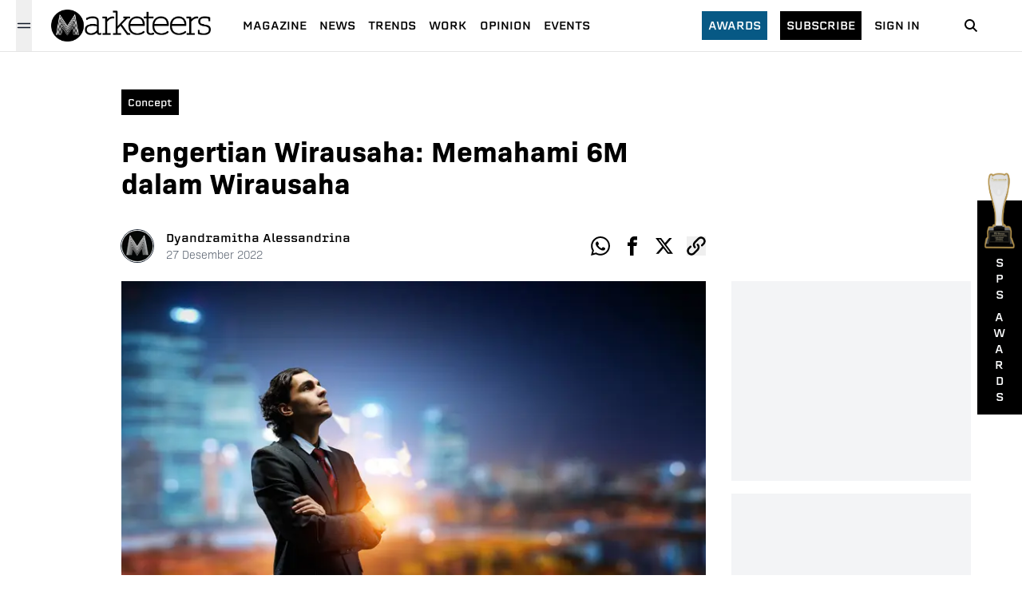

--- FILE ---
content_type: text/html; charset=utf-8
request_url: https://www.marketeers.com/pengertian-wirausaha-memahami-6m-dalam-wirausaha/
body_size: 12227
content:
<!DOCTYPE html><html lang="id-ID"><head><meta charSet="utf-8"/><meta name="viewport" content="width=device-width"/><link rel="canonical" href="https://www.marketeers.com/pengertian-wirausaha-memahami-6m-dalam-wirausaha/"/><title>Pengertian Wirausaha: Memahami 6M dalam Wirausaha</title><meta name="description" content="Pengertian wirausaha adalah seseorang yang melakukan kegiatan pengelolaan dan berani menanggung segala risiko dalam menciptakan peluang usaha"/><meta name="googlebot-news" content="index,follow"/><meta name="googlebot" content="index,follow"/><meta name="robots" content="index, follow"/><meta name="keywords" content="apa itu 6m wirausaha,fishbone diagram,ishikawa diagram,pengertian wirausaha,wirausaha adalah"/><meta name="news_keywords" content="apa itu 6m wirausaha,fishbone diagram,ishikawa diagram,pengertian wirausaha,wirausaha adalah"/><meta property="og:type" content="article"/><meta property="og:site_name" content="www.marketeers.com"/><meta property="og:creator" content="marketeers"/><meta property="og:image" content="https://room.marketeers.com/wp-content/uploads/2022/12/188681670_presentation-wide.jpg"/><meta property="og:image:width" content="1920"/><meta property="og:image:height" content="1080"/><meta property="og:image:type" content="image/jpeg"/><meta property="og:locale" content="id_ID"/><meta property="og:title" content="Pengertian Wirausaha: Memahami 6M dalam Wirausaha"/><meta property="og:description" content="Pengertian wirausaha adalah seseorang yang melakukan kegiatan pengelolaan dan berani menanggung segala risiko dalam menciptakan peluang usaha"/><meta property="og:url" content="https://www.marketeers.com/pengertian-wirausaha-memahami-6m-dalam-wirausaha/"/><meta name="twitter:card" content="summary_large_image"/><meta name="twitter:site" content="@the_marketeers"/><meta name="twitter:creator" content="@the_marketeers"/><meta name="twitter:title" content="Pengertian Wirausaha: Memahami 6M dalam Wirausaha"/><meta name="twitter:description" content="Pengertian wirausaha adalah seseorang yang melakukan kegiatan pengelolaan dan berani menanggung segala risiko dalam menciptakan peluang usaha"/><meta name="twitter:image" content="https://room.marketeers.com/wp-content/uploads/2022/12/188681670_presentation-wide.jpg"/><meta property="article:published_time" content="2022-12-27T09:38:08+00:00"/><meta name="google-adsense-account" content="ca-pub-6619367628022639"/><link rel="preload" as="image" imageSrcSet="/_next/image/?url=https%3A%2F%2Froom.marketeers.com%2Fwp-content%2Fuploads%2F2022%2F12%2F188681670_presentation-wide.jpg&amp;w=750&amp;q=75 1x, /_next/image/?url=https%3A%2F%2Froom.marketeers.com%2Fwp-content%2Fuploads%2F2022%2F12%2F188681670_presentation-wide.jpg&amp;w=1920&amp;q=75 2x" fetchpriority="high"/><link rel="preload" as="image" imageSrcSet="/_next/image/?url=%2Fimage%2Faward-2.png&amp;w=640&amp;q=75 640w, /_next/image/?url=%2Fimage%2Faward-2.png&amp;w=750&amp;q=75 750w, /_next/image/?url=%2Fimage%2Faward-2.png&amp;w=828&amp;q=75 828w, /_next/image/?url=%2Fimage%2Faward-2.png&amp;w=1080&amp;q=75 1080w, /_next/image/?url=%2Fimage%2Faward-2.png&amp;w=1200&amp;q=75 1200w, /_next/image/?url=%2Fimage%2Faward-2.png&amp;w=1920&amp;q=75 1920w, /_next/image/?url=%2Fimage%2Faward-2.png&amp;w=2048&amp;q=75 2048w, /_next/image/?url=%2Fimage%2Faward-2.png&amp;w=3840&amp;q=75 3840w" imageSizes="100vw" fetchpriority="high"/><meta name="next-head-count" content="31"/><meta property="fb:pages" content="196424197045610"/><meta name="facebook-domain-verification" content="hlbbusjy0rozquy5mvtg9gxb15xn43"/><link rel="icon" href="https://www.marketeers.com/favicon.ico"/><meta name="theme-color" content="#111827" media="(prefers-color-scheme: light)"/><meta name="theme-color" content="#111827" media="(prefers-color-scheme: dark)"/><link rel="preconnect" href="https://fonts.googleapis.com"/><link rel="preconnect" href="https://fonts.gstatic.com" crossorigin="true"/><link href="https://fonts.googleapis.com/css2?family=Inter:wght@300;400;600;700;800&amp;display=swap" rel="stylesheet"/><meta name="google-site-verification" content="nvvjz5M27sQZi5AUpt8HT-7G5wkj__nJUZPUPZZ7Oio"/><meta name="author" content="Marketeers"/><meta name="publisher" content="Marketeers"/><meta name="language" content="id"/><meta name="geo.country" content="id"/><meta http-equiv="content-language" content="In-Id"/><meta name="geo.placename" content="Indonesia"/><link data-next-font="" rel="preconnect" href="/" crossorigin="anonymous"/><script id="logo" type="application/ld+json" data-nscript="beforeInteractive">{"@context":"https://schema.org","@type":"Organization","name":"marketeers","url":"https://www.marketeers.com","logo":"https://www.marketeers.com/logo.png","sameAs":["https://www.facebook.com/themarketeers","https://www.instagram.com/marketeers/","https://twitter.com/the_marketeers","https://www.linkedin.com/company/marketeers/mycompany/"]}</script><link rel="preload" href="/_next/static/css/8d1ed5b2de824719.css" as="style"/><link rel="stylesheet" href="/_next/static/css/8d1ed5b2de824719.css" data-n-g=""/><noscript data-n-css=""></noscript><script defer="" nomodule="" src="/_next/static/chunks/polyfills-78c92fac7aa8fdd8.js"></script><script defer="" src="/_next/static/chunks/9071.ea554edb1e260758.js"></script><script defer="" src="/_next/static/chunks/8442.b3d8ef626d018dd7.js"></script><script defer="" src="/_next/static/chunks/7112-33a8f3f11b3a0c19.js"></script><script defer="" src="/_next/static/chunks/8026.c99d04b60106f5ec.js"></script><script defer="" src="/_next/static/chunks/4253.dc52e78d7d796734.js"></script><script defer="" src="/_next/static/chunks/5935-684a3de65ba07e12.js"></script><script defer="" src="/_next/static/chunks/575.219debd5db4227ff.js"></script><script defer="" src="/_next/static/chunks/8606.e4a680dcea75f818.js"></script><script defer="" src="/_next/static/chunks/9755-f2ffac08a6eba54e.js"></script><script defer="" src="/_next/static/chunks/692.2f7418dbadea4a6f.js"></script><script defer="" src="/_next/static/chunks/282.e8c02213e6ed07be.js"></script><script defer="" src="/_next/static/chunks/3190.a032951b69dced7f.js"></script><script src="/_next/static/chunks/webpack-29ec89264617dfbc.js" defer=""></script><script src="/_next/static/chunks/framework-e060caed557d1899.js" defer=""></script><script src="/_next/static/chunks/main-ce620e8b0e8582ff.js" defer=""></script><script src="/_next/static/chunks/pages/_app-8f13dbb715eb0d9f.js" defer=""></script><script src="/_next/static/chunks/3049-374f836bb1eca0cd.js" defer=""></script><script src="/_next/static/chunks/pages/%5Bslug%5D-ed547c37d3b5b63e.js" defer=""></script><script src="/_next/static/Qx4fMlR2RSZGbG0twqi9x/_buildManifest.js" defer=""></script><script src="/_next/static/Qx4fMlR2RSZGbG0twqi9x/_ssgManifest.js" defer=""></script></head><body><noscript><iframe src="https://www.googletagmanager.com/ns.html?id=GTM-P4MVF7B" height="0" width="0" style="display:none;visibility:hidden"></iframe></noscript><div id="__next"><style>
    #nprogress {
      pointer-events: none;
    }
    #nprogress .bar {
      background: #000;
      position: fixed;
      z-index: 9999;
      top: 0;
      left: 0;
      width: 100%;
      height: 3.1px;
    }
    #nprogress .peg {
      display: block;
      position: absolute;
      right: 0px;
      width: 100px;
      height: 100%;
      box-shadow: 0 0 10px #000, 0 0 5px #000;
      opacity: 1;
      -webkit-transform: rotate(3deg) translate(0px, -4px);
      -ms-transform: rotate(3deg) translate(0px, -4px);
      transform: rotate(3deg) translate(0px, -4px);
    }
    #nprogress .spinner {
      display: block;
      position: fixed;
      z-index: 1031;
      top: 15px;
      right: 15px;
    }
    #nprogress .spinner-icon {
      width: 18px;
      height: 18px;
      box-sizing: border-box;
      border: solid 2px transparent;
      border-top-color: #000;
      border-left-color: #000;
      border-radius: 50%;
      -webkit-animation: nprogresss-spinner 400ms linear infinite;
      animation: nprogress-spinner 400ms linear infinite;
    }
    .nprogress-custom-parent {
      overflow: hidden;
      position: relative;
    }
    .nprogress-custom-parent #nprogress .spinner,
    .nprogress-custom-parent #nprogress .bar {
      position: absolute;
    }
    @-webkit-keyframes nprogress-spinner {
      0% {
        -webkit-transform: rotate(0deg);
      }
      100% {
        -webkit-transform: rotate(360deg);
      }
    }
    @keyframes nprogress-spinner {
      0% {
        transform: rotate(0deg);
      }
      100% {
        transform: rotate(360deg);
      }
    }
  </style><header class="headerContainer"><div class="header"><div class="flex items-center sm:px-5 pl-6"><button class="w-5 h-16 relative" aria-label="Menu Marketeers"><svg class="hamburgerSvg h-5 w-5 absolute text-gray-900 dark:text-gray-100 " viewBox="0 0 24 24" width="24" height="24" stroke="currentColor" stroke-width="1.5" stroke-linecap="round" stroke-linejoin="round" fill="none" shape-rendering="geometricPrecision"><path d="M18 6L6 18"></path><path d="M6 6l12 12"></path></svg><svg class="hamburgerSvgActive h-5 w-5 absolute text-gray-900 dark:text-gray-100 " width="20" height="20" viewBox="0 0 20 20" fill="none" data-hide="true"><path d="M2.5 7.5H17.5" stroke="currentColor" stroke-width="1.5" stroke-linecap="round" stroke-linejoin="round"></path><path d="M2.5 12.5H17.5" stroke="currentColor" stroke-width="1.5" stroke-linecap="round" stroke-linejoin="round"></path></svg></button><div class="relative"></div></div><div class="flex items-center justify-center ml-1"><a href="/"><div class="relative" style="height:40px;width:200px"><img alt="logo marketeers" loading="lazy" decoding="async" data-nimg="fill" class="w-auto h-auto" style="position:absolute;height:100%;width:100%;left:0;top:0;right:0;bottom:0;color:transparent" sizes="(max-width: 768px) 100vw, (max-width: 1200px) 50vw, 33vw" srcSet="/_next/image/?url=%2Fassets%2Fimage%2Flogoblack.png&amp;w=256&amp;q=75 256w, /_next/image/?url=%2Fassets%2Fimage%2Flogoblack.png&amp;w=384&amp;q=75 384w, /_next/image/?url=%2Fassets%2Fimage%2Flogoblack.png&amp;w=640&amp;q=75 640w, /_next/image/?url=%2Fassets%2Fimage%2Flogoblack.png&amp;w=750&amp;q=75 750w, /_next/image/?url=%2Fassets%2Fimage%2Flogoblack.png&amp;w=828&amp;q=75 828w, /_next/image/?url=%2Fassets%2Fimage%2Flogoblack.png&amp;w=1080&amp;q=75 1080w, /_next/image/?url=%2Fassets%2Fimage%2Flogoblack.png&amp;w=1200&amp;q=75 1200w, /_next/image/?url=%2Fassets%2Fimage%2Flogoblack.png&amp;w=1920&amp;q=75 1920w, /_next/image/?url=%2Fassets%2Fimage%2Flogoblack.png&amp;w=2048&amp;q=75 2048w, /_next/image/?url=%2Fassets%2Fimage%2Flogoblack.png&amp;w=3840&amp;q=75 3840w" src="/_next/image/?url=%2Fassets%2Fimage%2Flogoblack.png&amp;w=3840&amp;q=75"/></div></a></div><div class="hidden lg:flex xl:ml-4"><ul class="flex pl-6 items-center"><li class="mr-4 last:mr-0"><a class="text-black text-sm font-normal uppercase cool-link font-[&quot;erbaum&quot;]" href="https://max.marketeers.com" target="_blank" rel="noreferrer">Magazine</a></li><li class="mr-4 last:mr-0"><a href="/news/"><span class="text-black text-sm font-normal uppercase cool-link font-[&quot;erbaum&quot;] ">news</span></a></li><li class="mr-4 last:mr-0"><a href="/trends/"><span class="text-black text-sm font-normal uppercase cool-link font-[&quot;erbaum&quot;] ">trends</span></a></li><li class="mr-4 last:mr-0"><a href="/work/"><span class="text-black text-sm font-normal uppercase cool-link font-[&quot;erbaum&quot;] ">work</span></a></li><li class="mr-4 last:mr-0"><a href="/opinion/"><span class="text-black text-sm font-normal uppercase cool-link font-[&quot;erbaum&quot;] ">opinion</span></a></li><li class="mr-4 last:mr-0"><a href="/events/"><span class="text-black text-sm font-normal uppercase cool-link font-[&quot;erbaum&quot;] ">Events</span></a></li></ul></div><div class="md:flex items-center relative justify-end hidden"><div class=""><a class="text-sm bg-sky-800 text-white px-2 py-2 font-[&quot;erbaum&quot;] uppercase hover:bg-sky-900 transition-all" href="/awards/">Awards</a></div><div class="mx-4"><a class="text-sm bg-black text-white px-2 py-2 font-[&quot;erbaum&quot;] uppercase hover:bg-sky-900 transition-all" href="https://emagz.marketeers.com/" target="_blank" rel="noreferrer">subscribe</a></div><div class=""><a class="text-black text-sm font-normal font-[&quot;erbaum&quot;] uppercase hover:text-sky-700 transition-all" href="https://emagz.marketeers.com/login" target="_blank" rel="noreferrer">Sign In</a></div></div><div class="flex items-center w-8 mr-6 sm:mx-12"><a href="/search/"><span><svg class="icon icon-search" focusable="false" viewBox="0 0 32 32" width="32" height="32" xmlns="http://www.w3.org/2000/svg" data-testid="iconSearch"><title>Search</title><path d="M14.5 10a4.5 4.5 0 1 0 0 9 4.5 4.5 0 0 0 0-9zm5.249 8.335l4.458 4.458-1.414 1.414-4.458-4.458a6.5 6.5 0 1 1 1.414-1.414z" fill-rule="nonzero"></path></svg></span></a></div></div><div class=" relative  bg-gray-200  px-6 py-2 h-full md:hidden flex"><div class="flex items-center gap-x-2 w-full"><div class="w-1/2 bg-black text-white px-2 py-1 text-center"><a class="text-sm inline-flex  font-[&quot;erbaum&quot;] uppercase hover:bg-sky-900 transition-all" href="https://emagz.marketeers.com/" target="_blank" rel="noreferrer">subscribe</a></div><div class=" w-1/2 bg-white px-2 py-1 text-center"><a class="text-black inline-flex text-sm  font-normal font-[&quot;erbaum&quot;] uppercase hover:text-sky-700 transition-all" href="https://emagz.marketeers.com/login" target="_blank" rel="noreferrer">Sign In</a></div></div></div></header><main class="md:pt-16 pt-[7rem] sm:mb-40 mb-24"><article class="w-full sm:pt-10 pt-4 relative"><div class="w-full xl:max-w-5xl mx-auto px-6 pb-6 sm:py-2"><div class="xl:w-9/12"><div class="flex items-center"><div class="inline-block bg-black px-2 py-1 sm:mr-4 mr-auto hover:bg-sky-900 transition-all"><a class="text-white text-xs font-[&quot;erbaum&quot;] capitalize" href="/category/concept/"><span>Concept</span></a></div></div><h1 class="sm:text-4xl text-3xl font-[&quot;bio-sans&quot;] font-semibold mt-6">Pengertian Wirausaha: Memahami 6M dalam Wirausaha</h1><div class="mt-8 md:mt-10 flex justify-between items-center"><div class="flex items-center"><a href="/author/dyandramitha/"><div class="relative h-10 w-10 rounded-full ring-1 ring-gray-800 overflow-hidden mr-2 sm:mr-4 cursor-pointer"><img alt="profile photo reporter Dyandramitha Alessandrina" loading="lazy" width="40" height="40" decoding="async" data-nimg="1" style="color:transparent;background-size:cover;background-position:50% 50%;background-repeat:no-repeat;background-image:url(&quot;data:image/svg+xml;charset=utf-8,%3Csvg xmlns=&#x27;http%3A//www.w3.org/2000/svg&#x27; viewBox=&#x27;0 0 40 40&#x27;%3E%3Cfilter id=&#x27;b&#x27; color-interpolation-filters=&#x27;sRGB&#x27;%3E%3CfeGaussianBlur stdDeviation=&#x27;20&#x27;/%3E%3C/filter%3E%3Cimage preserveAspectRatio=&#x27;none&#x27; filter=&#x27;url(%23b)&#x27; x=&#x27;0&#x27; y=&#x27;0&#x27; height=&#x27;100%25&#x27; width=&#x27;100%25&#x27; href=&#x27;/assets/image/blur.png&#x27;/%3E%3C/svg%3E&quot;)" srcSet="/_next/image/?url=%2Fassets%2Fimage%2Fno-img.png&amp;w=48&amp;q=75 1x, /_next/image/?url=%2Fassets%2Fimage%2Fno-img.png&amp;w=96&amp;q=75 2x" src="/_next/image/?url=%2Fassets%2Fimage%2Fno-img.png&amp;w=96&amp;q=75"/></div></a><div class="ml-1 sm:ml-0 "><a href="/author/dyandramitha/"><div class="cursor-pointer"><span class="text-black text-sm font-[&quot;erbaum&quot;] hidden sm:block">Dyandramitha Alessandrina</span><div class="sm:hidden flex flex-col"><span class="text-black text-xs font-[&quot;erbaum&quot;]">Dyandramitha</span><span class="text-black text-xs font-[&quot;erbaum&quot;]">Alessandrina</span></div></div></a><div class="flex flex-col"><span class=" text-xs sm:text-sm text-gray-600 font-light font-[&quot;bio-sans&quot;]">27<!-- --> <!-- -->Desember<!-- --> <!-- -->2022</span></div></div></div><ul class="flex items-center justify-start"><li><a aria-label="whatsapp-share" class="sm:h-6 sm:w-6 h-5 w-5 flex items-center justify-center text-black hover:text-sky-700 transition-all cursor-pointer" target="_blank" href="https://wa.me/?text=Pengertian Wirausaha: Memahami 6M dalam Wirausaha%0a" rel="noreferrer"><div class="h-full w-full"><svg stroke="currentColor" fill="currentColor" stroke-width="0" viewBox="0 0 32 32" height="1em" width="1em" xmlns="http://www.w3.org/2000/svg" class="w-full h-full"><title>Whatsapp</title><path d="M27.281 4.65c-2.994-3-6.975-4.65-11.219-4.65-8.738 0-15.85 7.112-15.85 15.856 0 2.794 0.731 5.525 2.119 7.925l-2.25 8.219 8.406-2.206c2.319 1.262 4.925 1.931 7.575 1.931h0.006c0 0 0 0 0 0 8.738 0 15.856-7.113 15.856-15.856 0-4.238-1.65-8.219-4.644-11.219zM16.069 29.050v0c-2.369 0-4.688-0.637-6.713-1.837l-0.481-0.288-4.987 1.306 1.331-4.863-0.313-0.5c-1.325-2.094-2.019-4.519-2.019-7.012 0-7.269 5.912-13.181 13.188-13.181 3.519 0 6.831 1.375 9.319 3.862 2.488 2.494 3.856 5.8 3.856 9.325-0.006 7.275-5.919 13.188-13.181 13.188zM23.294 19.175c-0.394-0.2-2.344-1.156-2.706-1.288s-0.625-0.2-0.894 0.2c-0.262 0.394-1.025 1.288-1.256 1.556-0.231 0.262-0.462 0.3-0.856 0.1s-1.675-0.619-3.188-1.969c-1.175-1.050-1.975-2.35-2.206-2.744s-0.025-0.613 0.175-0.806c0.181-0.175 0.394-0.463 0.594-0.694s0.262-0.394 0.394-0.662c0.131-0.262 0.069-0.494-0.031-0.694s-0.894-2.15-1.219-2.944c-0.319-0.775-0.65-0.669-0.894-0.681-0.231-0.012-0.494-0.012-0.756-0.012s-0.694 0.1-1.056 0.494c-0.363 0.394-1.387 1.356-1.387 3.306s1.419 3.831 1.619 4.1c0.2 0.262 2.794 4.269 6.769 5.981 0.944 0.406 1.681 0.65 2.256 0.837 0.95 0.3 1.813 0.256 2.494 0.156 0.762-0.113 2.344-0.956 2.675-1.881s0.331-1.719 0.231-1.881c-0.094-0.175-0.356-0.275-0.756-0.475z"></path></svg></div></a></li><li class="sm:pl-4 pl-2"><a aria-label="facebook-share" class="sm:h-6 sm:w-6   h-5 w-5 flex items-center justify-center text-black hover:text-sky-700 transition-all cursor-pointer" target="_blank" rel="noreferrer" href="https://www.facebook.com/sharer/sharer.php?u=&amp;t=Pengertian Wirausaha: Memahami 6M dalam Wirausaha"><div class="h-full w-full"><svg stroke="currentColor" fill="currentColor" stroke-width="0" viewBox="0 0 32 32" height="1em" width="1em" xmlns="http://www.w3.org/2000/svg" class=" w-full h-full"><title>Facebook</title><path d="M19 6h5v-6h-5c-3.86 0-7 3.14-7 7v3h-4v6h4v16h6v-16h5l1-6h-6v-3c0-0.542 0.458-1 1-1z"></path></svg></div></a></li><li class="sm:pl-4 pl-2"><a aria-label="twitter-share" class="sm:h-6 sm:w-6  h-5 w-5 flex items-center justify-center text-black hover:text-sky-700 transition-all cursor-pointer" target="_blank" rel="noreferrer" href="https://www.twitter.com/intent/tweet?url=&amp;text=Pengertian Wirausaha: Memahami 6M dalam Wirausaha"><div class="h-full w-full"><svg width="48" height="48" viewBox="0 0 48 48" fill="none" xmlns="http://www.w3.org/2000/svg" class="w-full h-full"><path d="M36.6526 3.8078H43.3995L28.6594 20.6548L46 43.5797H32.4225L21.7881 29.6759L9.61989 43.5797H2.86886L18.6349 25.56L2 3.8078H15.9222L25.5348 16.5165L36.6526 3.8078ZM34.2846 39.5414H38.0232L13.8908 7.63406H9.87892L34.2846 39.5414Z" fill="currentColor"></path></svg></div></a></li><li class="sm:pl-4 pl-2"><button aria-label="clipboard-share" class="sm:h-6 sm:w-6   h-5 w-5 flex items-center justify-center text-black hover:text-sky-700 transition-all cursor-pointer"><div class="h-full w-full"><svg stroke="currentColor" fill="currentColor" stroke-width="0" viewBox="0 0 32 32" height="1em" width="1em" xmlns="http://www.w3.org/2000/svg" class="w-full h-full"><title>Clipboard</title><path d="M13.757 19.868c-0.416 0-0.832-0.159-1.149-0.476-2.973-2.973-2.973-7.81 0-10.783l6-6c1.44-1.44 3.355-2.233 5.392-2.233s3.951 0.793 5.392 2.233c2.973 2.973 2.973 7.81 0 10.783l-2.743 2.743c-0.635 0.635-1.663 0.635-2.298 0s-0.635-1.663 0-2.298l2.743-2.743c1.706-1.706 1.706-4.481 0-6.187-0.826-0.826-1.925-1.281-3.094-1.281s-2.267 0.455-3.094 1.281l-6 6c-1.706 1.706-1.706 4.481 0 6.187 0.635 0.635 0.635 1.663 0 2.298-0.317 0.317-0.733 0.476-1.149 0.476z"></path><path d="M8 31.625c-2.037 0-3.952-0.793-5.392-2.233-2.973-2.973-2.973-7.81 0-10.783l2.743-2.743c0.635-0.635 1.664-0.635 2.298 0s0.635 1.663 0 2.298l-2.743 2.743c-1.706 1.706-1.706 4.481 0 6.187 0.826 0.826 1.925 1.281 3.094 1.281s2.267-0.455 3.094-1.281l6-6c1.706-1.706 1.706-4.481 0-6.187-0.635-0.635-0.635-1.663 0-2.298s1.663-0.635 2.298 0c2.973 2.973 2.973 7.81 0 10.783l-6 6c-1.44 1.44-3.355 2.233-5.392 2.233z"></path></svg></div></button></li></ul></div></div></div><div class="w-full xl:max-w-5xl  mx-auto pt-0 pb-4 xl:px-6 xl:pt-4 xl:pb-4 xl:flex"><div class="xl:w-9/12 w-full"><div class="relative w-full"><div class="relative w-full"><div style="position:relative;transition:transform 300ms;display:block;width:100%;height:100%;z-index:0;overflow:hidden;background-color:rgba(255, 255, 255, 0.95);cursor:zoom-in"><img alt="pengertian wirausaha" fetchpriority="high" width="700" height="475" decoding="async" data-nimg="1" class="w-full h-auto" style="color:transparent" srcSet="/_next/image/?url=https%3A%2F%2Froom.marketeers.com%2Fwp-content%2Fuploads%2F2022%2F12%2F188681670_presentation-wide.jpg&amp;w=750&amp;q=75 1x, /_next/image/?url=https%3A%2F%2Froom.marketeers.com%2Fwp-content%2Fuploads%2F2022%2F12%2F188681670_presentation-wide.jpg&amp;w=1920&amp;q=75 2x" src="/_next/image/?url=https%3A%2F%2Froom.marketeers.com%2Fwp-content%2Fuploads%2F2022%2F12%2F188681670_presentation-wide.jpg&amp;w=1920&amp;q=75"/></div></div><figcaption class="text-gray-400 font-light text-sm sm:text-base my-2 font-[&quot;bio-sans&quot;] mx-6 xl:mx-0 ">Sumber: 123RF
</figcaption></div><div class="mt-8 xl:px-0 px-6"><ul class="flex flex-wrap sm:pt-8 sm:pb-4 py-4"><li class="border border-sky-700 p-1 mr-2 mb-1"><a href="/tag/apa-itu-6m-wirausaha/"><span class="text-sky-700 font-[&quot;bio-sans&quot;] font-semibold text-sm sm:whitespace-nowrap whitespace-normal">apa itu 6M wirausaha</span></a></li><li class="border border-sky-700 p-1 mr-2 mb-1"><a href="/tag/fishbone-diagram/"><span class="text-sky-700 font-[&quot;bio-sans&quot;] font-semibold text-sm sm:whitespace-nowrap whitespace-normal">fishbone diagram</span></a></li><li class="border border-sky-700 p-1 mr-2 mb-1"><a href="/tag/ishikawa-diagram/"><span class="text-sky-700 font-[&quot;bio-sans&quot;] font-semibold text-sm sm:whitespace-nowrap whitespace-normal">ishikawa diagram</span></a></li><li class="border border-sky-700 p-1 mr-2 mb-1"><a href="/tag/pengertian-wirausaha/"><span class="text-sky-700 font-[&quot;bio-sans&quot;] font-semibold text-sm sm:whitespace-nowrap whitespace-normal">pengertian wirausaha</span></a></li><li class="border border-sky-700 p-1 mr-2 mb-1"><a href="/tag/wirausaha-adalah/"><span class="text-sky-700 font-[&quot;bio-sans&quot;] font-semibold text-sm sm:whitespace-nowrap whitespace-normal">wirausaha adalah</span></a></li></ul></div></div></div></article><section class="w-full xl:max-w-5xl mx-auto px-6 sm:mb-10 mt-10 mb-12"><div class="flex justify-between items-center border-t-2 border-gray-900"><h2 class="text-white uppercase text-xs md:font-semibold bg-black px-3 py-2 font-[&#x27;erbaum&#x27;]">Related</h2></div><div class="my-8"><div class="grid sm:grid-cols-2 gap-x-8 gap-y-8"><article class="border-b-[1px] border-gray-300 pb-4 md:border-b-0 md:pb-0"><figure><picture><a href="/5-langkah-melakukan-fishbone-analysis-permudah-identifikasi-masalah/"><picture class="relative w-full block"><span style="box-sizing:border-box;display:block;overflow:hidden;width:initial;height:initial;background:none;opacity:1;border:0;margin:0;padding:0;position:relative"><span style="box-sizing:border-box;display:block;width:initial;height:initial;background:none;opacity:1;border:0;margin:0;padding:0;padding-top:67.85714285714286%"></span><img alt="marketeers.com" src="[data-uri]" decoding="async" data-nimg="responsive" style="position:absolute;top:0;left:0;bottom:0;right:0;box-sizing:border-box;padding:0;border:none;margin:auto;display:block;width:0;height:0;min-width:100%;max-width:100%;min-height:100%;max-height:100%;object-fit:cover;background-size:cover;background-position:0% 0%;filter:blur(20px);background-image:url(&quot;/assets/image/blur.png&quot;)"/><noscript><img alt="marketeers.com" loading="lazy" decoding="async" data-nimg="responsive" style="position:absolute;top:0;left:0;bottom:0;right:0;box-sizing:border-box;padding:0;border:none;margin:auto;display:block;width:0;height:0;min-width:100%;max-width:100%;min-height:100%;max-height:100%;object-fit:cover" sizes="(max-width: 768px) 100vw, (max-width: 1200px) 50vw, 33vw" srcSet="/_next/image/?url=%2Fassets%2Fimage%2Fblur.png&amp;w=256&amp;q=50 256w, /_next/image/?url=%2Fassets%2Fimage%2Fblur.png&amp;w=384&amp;q=50 384w, /_next/image/?url=%2Fassets%2Fimage%2Fblur.png&amp;w=640&amp;q=50 640w, /_next/image/?url=%2Fassets%2Fimage%2Fblur.png&amp;w=750&amp;q=50 750w, /_next/image/?url=%2Fassets%2Fimage%2Fblur.png&amp;w=828&amp;q=50 828w, /_next/image/?url=%2Fassets%2Fimage%2Fblur.png&amp;w=1080&amp;q=50 1080w, /_next/image/?url=%2Fassets%2Fimage%2Fblur.png&amp;w=1200&amp;q=50 1200w, /_next/image/?url=%2Fassets%2Fimage%2Fblur.png&amp;w=1920&amp;q=50 1920w, /_next/image/?url=%2Fassets%2Fimage%2Fblur.png&amp;w=2048&amp;q=50 2048w, /_next/image/?url=%2Fassets%2Fimage%2Fblur.png&amp;w=3840&amp;q=50 3840w" src="/_next/image/?url=%2Fassets%2Fimage%2Fblur.png&amp;w=3840&amp;q=50"/></noscript></span></picture></a></picture></figure><div class="flex-1 flex flex-col justify-between"><div class="mb-2 mt-3 md:mt-2"><a href="/category/undefined/"><div class=" block"><span class="text-sm sm:text-base font-normal font-[&quot;erbaum&quot;] capitalize"></span></div></a></div><div><a href="/5-langkah-melakukan-fishbone-analysis-permudah-identifikasi-masalah/"><div class="hover:underline underline-offset-1 decoration-black transition-all block"><h2 class="font-[&quot;abolition&quot;] text-3xl font-normal text-black ">5 Langkah Melakukan Fishbone Analysis, Permudah Identifikasi Masalah!</h2></div></a></div></div></article><article class="border-b-[1px] border-gray-300 pb-4 md:border-b-0 md:pb-0"><figure><picture><a href="/fishbone-diagram-alat-pemecahan-masalah-hingga-ke-akar/"><picture class="relative w-full block"><span style="box-sizing:border-box;display:block;overflow:hidden;width:initial;height:initial;background:none;opacity:1;border:0;margin:0;padding:0;position:relative"><span style="box-sizing:border-box;display:block;width:initial;height:initial;background:none;opacity:1;border:0;margin:0;padding:0;padding-top:67.85714285714286%"></span><img alt="marketeers.com" src="[data-uri]" decoding="async" data-nimg="responsive" style="position:absolute;top:0;left:0;bottom:0;right:0;box-sizing:border-box;padding:0;border:none;margin:auto;display:block;width:0;height:0;min-width:100%;max-width:100%;min-height:100%;max-height:100%;object-fit:cover;background-size:cover;background-position:0% 0%;filter:blur(20px);background-image:url(&quot;/assets/image/blur.png&quot;)"/><noscript><img alt="marketeers.com" loading="lazy" decoding="async" data-nimg="responsive" style="position:absolute;top:0;left:0;bottom:0;right:0;box-sizing:border-box;padding:0;border:none;margin:auto;display:block;width:0;height:0;min-width:100%;max-width:100%;min-height:100%;max-height:100%;object-fit:cover" sizes="(max-width: 768px) 100vw, (max-width: 1200px) 50vw, 33vw" srcSet="/_next/image/?url=%2Fassets%2Fimage%2Fblur.png&amp;w=256&amp;q=50 256w, /_next/image/?url=%2Fassets%2Fimage%2Fblur.png&amp;w=384&amp;q=50 384w, /_next/image/?url=%2Fassets%2Fimage%2Fblur.png&amp;w=640&amp;q=50 640w, /_next/image/?url=%2Fassets%2Fimage%2Fblur.png&amp;w=750&amp;q=50 750w, /_next/image/?url=%2Fassets%2Fimage%2Fblur.png&amp;w=828&amp;q=50 828w, /_next/image/?url=%2Fassets%2Fimage%2Fblur.png&amp;w=1080&amp;q=50 1080w, /_next/image/?url=%2Fassets%2Fimage%2Fblur.png&amp;w=1200&amp;q=50 1200w, /_next/image/?url=%2Fassets%2Fimage%2Fblur.png&amp;w=1920&amp;q=50 1920w, /_next/image/?url=%2Fassets%2Fimage%2Fblur.png&amp;w=2048&amp;q=50 2048w, /_next/image/?url=%2Fassets%2Fimage%2Fblur.png&amp;w=3840&amp;q=50 3840w" src="/_next/image/?url=%2Fassets%2Fimage%2Fblur.png&amp;w=3840&amp;q=50"/></noscript></span></picture></a></picture></figure><div class="flex-1 flex flex-col justify-between"><div class="mb-2 mt-3 md:mt-2"><a href="/category/undefined/"><div class=" block"><span class="text-sm sm:text-base font-normal font-[&quot;erbaum&quot;] capitalize"></span></div></a></div><div><a href="/fishbone-diagram-alat-pemecahan-masalah-hingga-ke-akar/"><div class="hover:underline underline-offset-1 decoration-black transition-all block"><h2 class="font-[&quot;abolition&quot;] text-3xl font-normal text-black ">Fishbone Diagram: Alat Pemecahan Masalah Hingga ke Akar</h2></div></a></div></div></article></div></div></section></main><footer class="h-full bg-black w-full"><div class="lg:max-w-6xl mx-auto px-6 py-12 flex flex-col"><a class="relative w-fit" href="/"><div style="height:40px;width:200px" class="relative"><img alt="marketeers logo" loading="lazy" decoding="async" data-nimg="fill" style="position:absolute;height:100%;width:100%;left:0;top:0;right:0;bottom:0;color:transparent" sizes="(max-width: 768px) 100vw, (max-width: 1200px) 50vw, 33vw" srcSet="/_next/image/?url=%2Fassets%2Fimage%2Flogowhite.png&amp;w=256&amp;q=75 256w, /_next/image/?url=%2Fassets%2Fimage%2Flogowhite.png&amp;w=384&amp;q=75 384w, /_next/image/?url=%2Fassets%2Fimage%2Flogowhite.png&amp;w=640&amp;q=75 640w, /_next/image/?url=%2Fassets%2Fimage%2Flogowhite.png&amp;w=750&amp;q=75 750w, /_next/image/?url=%2Fassets%2Fimage%2Flogowhite.png&amp;w=828&amp;q=75 828w, /_next/image/?url=%2Fassets%2Fimage%2Flogowhite.png&amp;w=1080&amp;q=75 1080w, /_next/image/?url=%2Fassets%2Fimage%2Flogowhite.png&amp;w=1200&amp;q=75 1200w, /_next/image/?url=%2Fassets%2Fimage%2Flogowhite.png&amp;w=1920&amp;q=75 1920w, /_next/image/?url=%2Fassets%2Fimage%2Flogowhite.png&amp;w=2048&amp;q=75 2048w, /_next/image/?url=%2Fassets%2Fimage%2Flogowhite.png&amp;w=3840&amp;q=75 3840w" src="/_next/image/?url=%2Fassets%2Fimage%2Flogowhite.png&amp;w=3840&amp;q=75"/></div></a><div class="md:grid  md:grid-cols-8 gap-4 pb-0"><div class="col-span-4"><div class="mt-4 mb-8 md:pr-24"><p class="mb-0 text-gray-400 text-xs sm:text-sm font-[&quot;bio-sans&quot;] font-medium">Marketeers is Indonesia’s next-gen business media. Our print and digital content is a unique mix of insightful stories and progressive design. We also enlighten readers with flagship events, community clubs, and masterclasses blending thought-provoking speakers and engaging experiences.</p></div></div><nav class="col-span-1 my-5 md:my-0"><ul class="mt-4"><li><a class="text-gray-400  hover:text-gray-50 transition-all" href="https://emagz.marketeers.com" target="_blank" rel="noreferrer"><span class="text-xs md:text-xs font-[&quot;erbaum&quot;] font-medium capitalize">Magazine</span></a></li><li><a href="/events/"><div class="text-gray-400  hover:text-gray-50 transition-all"><span class="text-xs md:text-xs font-[&quot;erbaum&quot;] font-medium capitalize">events</span></div></a></li><li><a href="/awards/"><div class="text-gray-400  hover:text-gray-50 transition-all"><span class="text-xs md:text-xs font-[&quot;erbaum&quot;] font-medium capitalize">awards</span></div></a></li><li><a href="/mediakit/"><div class="text-gray-400  hover:text-gray-50 transition-all"><span class="text-xs md:text-xs font-[&quot;erbaum&quot;] font-medium capitalize">media kit</span></div></a></li></ul></nav><nav class="col-span-1"><ul class="mt-4"><li><a href="/about/"><div class="text-gray-400  hover:text-gray-50 transition-all"><span class="text-xs md:text-xs font-[&quot;erbaum&quot;] font-medium capitalize">about us</span></div></a></li><li><a href="/advertise/"><div class="text-gray-400  hover:text-gray-50 transition-all"><span class="text-xs md:text-xs font-[&quot;erbaum&quot;] font-medium capitalize">advertise</span></div></a></li><li><a href="/contactus/"><div class="text-gray-400  hover:text-gray-50 transition-all"><span class="text-xs md:text-xs font-[&quot;erbaum&quot;] font-medium capitalize">contact us</span></div></a></li><li><a href="https://www.linkedin.com/company/marketeers/jobs/"><div class="text-gray-400  hover:text-gray-50 transition-all"><span class="text-xs md:text-xs font-[&quot;erbaum&quot;] font-medium capitalize">jobs</span></div></a></li></ul></nav><nav class="col-span-2"><ul class="mt-4"><li><a href="/newsletter/"><div class="text-gray-400  hover:text-gray-50 transition-all"><span class="text-xs md:text-xs font-[&quot;erbaum&quot;] font-medium capitalize">Newsletter</span></div></a></li><li><a href="/privacy-policy/"><div class="text-gray-400  hover:text-gray-50 transition-all"><span class="text-xs md:text-xs font-[&quot;erbaum&quot;] font-medium capitalize">Privacy &amp; Policy</span></div></a></li><li><a href="/terms-conditions/"><div class="text-gray-400  hover:text-gray-50 transition-all"><span class="text-xs md:text-xs font-[&quot;erbaum&quot;] font-medium capitalize">Terms &amp; Condition</span></div></a></li><li><a href="/pedoman-media-siber/"><div class="text-gray-400  hover:text-gray-50 transition-all"><span class="text-xs md:text-xs font-[&quot;erbaum&quot;] font-medium capitalize">Pedoman Media Siber</span></div></a></li></ul></nav></div><div class="my-5 md:my-0"><div class="flex items-center"><a aria-label="facebook-link" class="sm:h-12 sm:w-12 h-8 w-8 flex items-center justify-center cursor-pointer" href="https://www.facebook.com/themarketeers" target="_blank" rel="noreferrer"><svg stroke="currentColor" fill="currentColor" stroke-width="0" viewBox="0 0 32 32" height="1em" width="1em" xmlns="http://www.w3.org/2000/svg" class="text-gray-500 hover:text-white transition-all sm:h-6 sm:w-6 w-5 h-5"><title>Facebook</title><path d="M19 6h5v-6h-5c-3.86 0-7 3.14-7 7v3h-4v6h4v16h6v-16h5l1-6h-6v-3c0-0.542 0.458-1 1-1z"></path></svg></a><a aria-label="twitter-link" class="sm:h-12 sm:w-12 h-8 w-8 flex items-center justify-center cursor-pointer" href="https://twitter.com/the_marketeers" target="_blank" rel="noreferrer"><svg width="48" height="48" viewBox="0 0 48 48" fill="none" xmlns="http://www.w3.org/2000/svg" class="text-gray-500 hover:text-white transition-all sm:h-6 sm:w-6 w-5 h-5"><path d="M36.6526 3.8078H43.3995L28.6594 20.6548L46 43.5797H32.4225L21.7881 29.6759L9.61989 43.5797H2.86886L18.6349 25.56L2 3.8078H15.9222L25.5348 16.5165L36.6526 3.8078ZM34.2846 39.5414H38.0232L13.8908 7.63406H9.87892L34.2846 39.5414Z" fill="currentColor"></path></svg></a><a aria-label="youtube-link" class="sm:h-12 sm:w-12 h-8 w-8 flex items-center justify-center cursor-pointer" href="https://www.youtube.com/channel/UC4OPXGhLI6seUqeYOaUABaw" target="_blank" rel="noreferrer"><svg stroke="currentColor" fill="currentColor" stroke-width="0" viewBox="0 0 32 32" height="1em" width="1em" xmlns="http://www.w3.org/2000/svg" class="text-gray-500 hover:text-white transition-all sm:h-6 sm:w-6 w-5 h-5"><title>Youtube</title><path d="M31.681 9.6c0 0-0.313-2.206-1.275-3.175-1.219-1.275-2.581-1.281-3.206-1.356-4.475-0.325-11.194-0.325-11.194-0.325h-0.012c0 0-6.719 0-11.194 0.325-0.625 0.075-1.987 0.081-3.206 1.356-0.963 0.969-1.269 3.175-1.269 3.175s-0.319 2.588-0.319 5.181v2.425c0 2.587 0.319 5.181 0.319 5.181s0.313 2.206 1.269 3.175c1.219 1.275 2.819 1.231 3.531 1.369 2.563 0.244 10.881 0.319 10.881 0.319s6.725-0.012 11.2-0.331c0.625-0.075 1.988-0.081 3.206-1.356 0.962-0.969 1.275-3.175 1.275-3.175s0.319-2.587 0.319-5.181v-2.425c-0.006-2.588-0.325-5.181-0.325-5.181zM12.694 20.15v-8.994l8.644 4.513-8.644 4.481z"></path></svg></a><a aria-label="instagram-link" class="sm:h-12 sm:w-12 h-8 w-8 flex items-center justify-center cursor-pointer" href="https://www.instagram.com/marketeers/" target="_blank" rel="noreferrer"><svg stroke="currentColor" fill="currentColor" stroke-width="0" viewBox="0 0 32 32" height="1em" width="1em" xmlns="http://www.w3.org/2000/svg" class="text-gray-500 hover:text-white transition-all sm:h-6 sm:w-6 w-5 h-5"><title>Instagram</title><path d="M16 2.881c4.275 0 4.781 0.019 6.462 0.094 1.563 0.069 2.406 0.331 2.969 0.55 0.744 0.288 1.281 0.638 1.837 1.194 0.563 0.563 0.906 1.094 1.2 1.838 0.219 0.563 0.481 1.412 0.55 2.969 0.075 1.688 0.094 2.194 0.094 6.463s-0.019 4.781-0.094 6.463c-0.069 1.563-0.331 2.406-0.55 2.969-0.288 0.744-0.637 1.281-1.194 1.837-0.563 0.563-1.094 0.906-1.837 1.2-0.563 0.219-1.413 0.481-2.969 0.55-1.688 0.075-2.194 0.094-6.463 0.094s-4.781-0.019-6.463-0.094c-1.563-0.069-2.406-0.331-2.969-0.55-0.744-0.288-1.281-0.637-1.838-1.194-0.563-0.563-0.906-1.094-1.2-1.837-0.219-0.563-0.481-1.413-0.55-2.969-0.075-1.688-0.094-2.194-0.094-6.463s0.019-4.781 0.094-6.463c0.069-1.563 0.331-2.406 0.55-2.969 0.288-0.744 0.638-1.281 1.194-1.838 0.563-0.563 1.094-0.906 1.838-1.2 0.563-0.219 1.412-0.481 2.969-0.55 1.681-0.075 2.188-0.094 6.463-0.094zM16 0c-4.344 0-4.887 0.019-6.594 0.094-1.7 0.075-2.869 0.35-3.881 0.744-1.056 0.412-1.95 0.956-2.837 1.85-0.894 0.888-1.438 1.781-1.85 2.831-0.394 1.019-0.669 2.181-0.744 3.881-0.075 1.713-0.094 2.256-0.094 6.6s0.019 4.887 0.094 6.594c0.075 1.7 0.35 2.869 0.744 3.881 0.413 1.056 0.956 1.95 1.85 2.837 0.887 0.887 1.781 1.438 2.831 1.844 1.019 0.394 2.181 0.669 3.881 0.744 1.706 0.075 2.25 0.094 6.594 0.094s4.888-0.019 6.594-0.094c1.7-0.075 2.869-0.35 3.881-0.744 1.050-0.406 1.944-0.956 2.831-1.844s1.438-1.781 1.844-2.831c0.394-1.019 0.669-2.181 0.744-3.881 0.075-1.706 0.094-2.25 0.094-6.594s-0.019-4.887-0.094-6.594c-0.075-1.7-0.35-2.869-0.744-3.881-0.394-1.063-0.938-1.956-1.831-2.844-0.887-0.887-1.781-1.438-2.831-1.844-1.019-0.394-2.181-0.669-3.881-0.744-1.712-0.081-2.256-0.1-6.6-0.1v0z"></path><path d="M16 7.781c-4.537 0-8.219 3.681-8.219 8.219s3.681 8.219 8.219 8.219 8.219-3.681 8.219-8.219c0-4.537-3.681-8.219-8.219-8.219zM16 21.331c-2.944 0-5.331-2.387-5.331-5.331s2.387-5.331 5.331-5.331c2.944 0 5.331 2.387 5.331 5.331s-2.387 5.331-5.331 5.331z"></path><path d="M26.462 7.456c0 1.060-0.859 1.919-1.919 1.919s-1.919-0.859-1.919-1.919c0-1.060 0.859-1.919 1.919-1.919s1.919 0.859 1.919 1.919z"></path></svg></a><a aria-label="linkedin-link" class="sm:h-12 sm:w-12 h-8 w-8 flex items-center justify-center cursor-pointer" target="_blank" rel="noreferrer" href="https://www.linkedin.com/company/marketeers/mycompany/"><svg stroke="currentColor" fill="currentColor" stroke-width="0" viewBox="0 0 32 32" height="1em" width="1em" xmlns="http://www.w3.org/2000/svg" class="text-gray-500 hover:text-white transition-all sm:h-6 sm:w-6 w-5 h-5"><title>Linkedin</title><path d="M29 0h-26c-1.65 0-3 1.35-3 3v26c0 1.65 1.35 3 3 3h26c1.65 0 3-1.35 3-3v-26c0-1.65-1.35-3-3-3zM12 26h-4v-14h4v14zM10 10c-1.106 0-2-0.894-2-2s0.894-2 2-2c1.106 0 2 0.894 2 2s-0.894 2-2 2zM26 26h-4v-8c0-1.106-0.894-2-2-2s-2 0.894-2 2v8h-4v-14h4v2.481c0.825-1.131 2.087-2.481 3.5-2.481 2.488 0 4.5 2.238 4.5 5v9z"></path></svg></a></div></div><div class="py-8 border-t-2 border-gray-500"><p class="text-gray-500 text-xs mb-0 font-[&quot;bio-sans&quot;]">© 2012 - 2026 Marketeers. All rights reserved.</p></div></div></footer><div class="award-element"><a href="/about/"><div class="bg-black sm:px-2 px-1 py-3 h-full group"><div class="flex flex-col items-center"><div class="relative sm:h-24 sm:w-10 h-14 w-7 mb-2 sm:-mt-12 -mt-8 group-hover:scale-[1.2] ease-in-out duration-300"><img alt="award" fetchpriority="high" decoding="async" data-nimg="fill" style="position:absolute;height:100%;width:100%;left:0;top:0;right:0;bottom:0;color:transparent" sizes="100vw" srcSet="/_next/image/?url=%2Fimage%2Faward-2.png&amp;w=640&amp;q=75 640w, /_next/image/?url=%2Fimage%2Faward-2.png&amp;w=750&amp;q=75 750w, /_next/image/?url=%2Fimage%2Faward-2.png&amp;w=828&amp;q=75 828w, /_next/image/?url=%2Fimage%2Faward-2.png&amp;w=1080&amp;q=75 1080w, /_next/image/?url=%2Fimage%2Faward-2.png&amp;w=1200&amp;q=75 1200w, /_next/image/?url=%2Fimage%2Faward-2.png&amp;w=1920&amp;q=75 1920w, /_next/image/?url=%2Fimage%2Faward-2.png&amp;w=2048&amp;q=75 2048w, /_next/image/?url=%2Fimage%2Faward-2.png&amp;w=3840&amp;q=75 3840w" src="/_next/image/?url=%2Fimage%2Faward-2.png&amp;w=3840&amp;q=75"/></div><span class="text-gray-50 uppercase font-[&quot;erbaum&quot;] tracking-wide sm:sm:text-sm text-xs">S</span><span class="text-gray-50 uppercase font-[&quot;erbaum&quot;] tracking-wide sm:sm:text-sm text-xs">P</span><span class="text-gray-50 uppercase font-[&quot;erbaum&quot;] tracking-wide sm:sm:text-sm text-xs">S</span><span class="text-gray-50 uppercase font-[&quot;erbaum&quot;] tracking-wide sm:sm:text-sm text-xs mt-2">A</span><span class="text-gray-50 uppercase font-[&quot;erbaum&quot;] tracking-wide sm:text-sm text-xs">w</span><span class="text-gray-50 uppercase font-[&quot;erbaum&quot;] tracking-wide sm:text-sm text-xs">A</span><span class="text-gray-50 uppercase font-[&quot;erbaum&quot;] tracking-wide sm:text-sm text-xs">r</span><span class="text-gray-50 uppercase font-[&quot;erbaum&quot;] tracking-wide sm:text-sm text-xs">D</span><span class="text-gray-50 uppercase font-[&quot;erbaum&quot;] tracking-wide sm:text-sm text-xs">S</span></div></div></a></div></div><script id="__NEXT_DATA__" type="application/json">{"props":{"pageProps":{"post":{"id":"cG9zdDoxODAxNzA=","postId":180170,"title":"Pengertian Wirausaha: Memahami 6M dalam Wirausaha","slug":"pengertian-wirausaha-memahami-6m-dalam-wirausaha","date":"2022-12-27T16:38:08","content":"\u003cp\u003e\u003cspan style=\"font-weight: 400;\"\u003ePengertian wirausaha merupakan kegiatan bisnis dengan kondisi sumber daya dan upaya yang dibebankan kepada pelaku usaha dalam mengenali produk baru, menentukan konsep dan proses produksi, menyusun strategi, memasarkan, hingga mengatur permodalannya. Sementara itu, orang yang menjalankan kegiatan wirausaha adalah wirausahawan.\u003c/span\u003e\u003c/p\u003e\n\u003cp\u003e\u003cspan style=\"font-weight: 400;\"\u003ePengertian wirausaha selanjutnya, yaitu seseorang yang melakukan kegiatan pengelolaan, pengorganisasian, dan berani menanggung segala risiko dalam menciptakan peluang usaha. Investopedia memberikan pengertian wirausaha adalah seseorang yang menciptakan bisnis baru, menanggung sebagian besar risiko, namun menikmati sebagian besar imbalannya.\u003c/span\u003e\u003c/p\u003e\n\u003cp\u003e\u003cspan style=\"font-weight: 400;\"\u003eUmumnya, wirausaha dipandang sebagai inovator, sumber ide baru dari barang, jasa, bisnis atau prosedur. Wirausahawan yang sukses dalam mengambil risiko dan menciptakan ide baru akan dihargai dengan keuntungan, populer, dan peluang untuk tumbuh yang lebih besar. \u003c/span\u003e\u003c/p\u003e\n\u003cp\u003e\u003cspan style=\"font-weight: 400;\"\u003eDi sisi lain, wirausahawan yang gagal, menghasilkan kerugian dan prevalensi yang lebih rendah di pasar.\u003c/span\u003e\u003c/p\u003e\n\u003cp\u003e\u003cb\u003eBACA JUGA:\u003c/b\u003e\u003ca href=\"https://www.marketeers.com/wirausaha-dan-kunci-sukses-yang-harus-diperhatikan/\"\u003e \u003cb\u003eWirausaha dan Kunci Sukses yang Harus Diperhatikan\u003c/b\u003e\u003c/a\u003e\u003c/p\u003e\n\u003ch2\u003e\u003cb\u003eModel 6M Wirausaha\u003c/b\u003e\u003c/h2\u003e\n\u003cp\u003e\u003cspan style=\"font-weight: 400;\"\u003eTerdapat berbagai metode dalam wirausaha, termasuk 6M. 6M atau yang dikenal sebagai metode \u003c/span\u003e\u003ci\u003e\u003cspan style=\"font-weight: 400;\"\u003eIshikawa Diagram \u003c/span\u003e\u003c/i\u003e\u003cspan style=\"font-weight: 400;\"\u003eatau \u003c/span\u003e\u003ci\u003e\u003cspan style=\"font-weight: 400;\"\u003eFishbone Diagram \u003c/span\u003e\u003c/i\u003e\u003cspan style=\"font-weight: 400;\"\u003eini adalah alat untuk membantu menemukan akar penyebab suatu masalah atau peristiwa. \u003c/span\u003e\u003c/p\u003e\n\u003cp\u003e\u003cspan style=\"font-weight: 400;\"\u003eBiasanya, terlihat saat \u003c/span\u003e\u003ci\u003e\u003cspan style=\"font-weight: 400;\"\u003ebrainstorming \u003c/span\u003e\u003c/i\u003e\u003cspan style=\"font-weight: 400;\"\u003eterkait pemecahan masalah dan pengambilan keputusan. Untuk mengungkap akar penyebab suatu masalah atau peristiwa tersebut, 6M dapat digunakan untuk mengevaluasi semua proses yang mungkin terjadi dan menilainya dengan benar. \u003c/span\u003e\u003c/p\u003e\n\u003cp\u003e\u003cspan style=\"font-weight: 400;\"\u003eMetode ini bermanfaat untuk membedah setiap permasalahan wirausaha. Terdiri atas \u003c/span\u003e\u003ci\u003e\u003cspan style=\"font-weight: 400;\"\u003eMachine, Materials, Man, Mother Nature, Measurement, \u003c/span\u003e\u003c/i\u003e\u003cspan style=\"font-weight: 400;\"\u003edan \u003c/span\u003e\u003ci\u003e\u003cspan style=\"font-weight: 400;\"\u003eMethods.\u003c/span\u003e\u003c/i\u003e\u003c/p\u003e\n\u003ch3\u003e\u003cstrong\u003e1. Machine\u003c/strong\u003e\u003c/h3\u003e\n\u003cp\u003e\u003cspan style=\"font-weight: 400;\"\u003eBanyak masalah yang berawal dari kegagalan mesin atau perawatan. Biasanya, disebabkan dari perawatan yang tidak tepat atau kurang. \u003c/span\u003e\u003c/p\u003e\n\u003cp\u003e\u003cspan style=\"font-weight: 400;\"\u003eSebab itu, penting untuk selalu mengawasi pengoperasian semua peralatan agar mendekati kesempurnaan dan menghindari kerusakan.\u003c/span\u003e\u003c/p\u003e\n\u003ch3\u003e\u003cb\u003e2. Materials\u003c/b\u003e\u003c/h3\u003e\n\u003cp\u003e\u003cspan style=\"font-weight: 400;\"\u003eBahan baku, komponen, dan bahan habis pakai diperlukan untuk menghasilkan produk yang diinginkan. Seringkali bahan baku salah urus, salah ditentukan, salah diberi label, disimpan di tempat yang tidak benar, ketinggalan zaman, dan faktor-faktor lainnya.\u003c/span\u003e\u003c/p\u003e\n\u003ch3\u003e\u003cb\u003e3. Man\u003c/b\u003e\u003c/h3\u003e\n\u003cp\u003e\u003cspan style=\"font-weight: 400;\"\u003eM ini merupakan setiap orang yang terlibat dalam proses bisnis, mencakup tenaga kerja operasional dan fungsional. Dibutuhkan Sumber Daya Manusia (SDM) yang tepat untuk menjadi kunci berjalannya suatu bisnis agar mencapai tujuan yang telah ditentukan.\u003c/span\u003e\u003c/p\u003e\n\u003ch3\u003e\u003cb\u003e4. Mother Nature\u003c/b\u003e\u003c/h3\u003e\n\u003cp\u003e\u003cspan style=\"font-weight: 400;\"\u003eMasalah ini berkaitan dengan lingkungan eksternal dan internal. Ketika bicara tentang faktor eksternal, seperti polusi, ketidakstabilan cuaca, kebisingan, kurangnya ruang, hingga tata letak yang salah. \u003c/span\u003e\u003c/p\u003e\n\u003cp\u003e\u003cspan style=\"font-weight: 400;\"\u003eHal-hal seperti ini tidak dapat diprediksi, dihindari, dan cukup sulit untuk dikelola oleh wirausaha\u003c/span\u003e\u003c/p\u003e\n\u003ch3\u003e\u003cb\u003e5. Measurement\u003c/b\u003e\u003c/h3\u003e\n\u003cp\u003e\u003cspan style=\"font-weight: 400;\"\u003eDalam aspek ini, \u003c/span\u003e\u003ci\u003e\u003cspan style=\"font-weight: 400;\"\u003emeasurement \u003c/span\u003e\u003c/i\u003e\u003cspan style=\"font-weight: 400;\"\u003eadalah parameter untuk mengevaluasi, inspeksi, dan tindakan fisik, termasuk otomatis dan manual. Ini akan membantu wirausaha menjaga konsistensi dalam menghasilkan produk dengan terus memperhatikan kesalahan-kesalahan kalibrasi.\u003c/span\u003e\u003c/p\u003e\n\u003ch3\u003e\u003cb\u003e6. Methods\u003c/b\u003e\u003c/h3\u003e\n\u003cp\u003e\u003cspan style=\"font-weight: 400;\"\u003eM disini mengacu pada prosedur dan metode yang diadopsi oleh bisnis selama bisnis tersebut berjalan. \u003c/span\u003e\u003ci\u003e\u003cspan style=\"font-weight: 400;\"\u003eMethod \u003c/span\u003e\u003c/i\u003e\u003cspan style=\"font-weight: 400;\"\u003edapat didefinisikan melalui \u003c/span\u003e\u003ci\u003e\u003cspan style=\"font-weight: 400;\"\u003esoftware \u003c/span\u003e\u003c/i\u003e\u003cspan style=\"font-weight: 400;\"\u003edan alat perencanaan. \u003c/span\u003e\u003c/p\u003e\n\u003cp\u003e\u003cspan style=\"font-weight: 400;\"\u003eIni akan mewakilkan cara kerja wirausaha dalam merencanakan kemajuan aktivitas bisnis dan bagaimana mengontrol apa yang terjadi.\u003c/span\u003e\u003c/p\u003e\n\u003cp\u003e\u003cspan style=\"font-weight: 400;\"\u003eNah \u003c/span\u003e\u003ci\u003e\u003cspan style=\"font-weight: 400;\"\u003eMarketeers\u003c/span\u003e\u003c/i\u003e\u003cspan style=\"font-weight: 400;\"\u003e, itu dia penjelasan mengenai pengertian wirausaha dan Model 6M. Bagaimana, apakah sudah mengerti?\u003c/span\u003e\u003c/p\u003e\n\u003cp\u003e\u003cstrong\u003eEditor: Ranto Rajagukguk\u003c/strong\u003e\u003c/p\u003e\n","status":"publish","seo":{"title":"Pengertian Wirausaha: Memahami 6M dalam Wirausaha","opengraphPublishedTime":"2022-12-27T09:38:08+00:00","metaDesc":"Pengertian wirausaha adalah seseorang yang melakukan kegiatan pengelolaan dan berani menanggung segala risiko dalam menciptakan peluang usaha","opengraphModifiedTime":"2022-12-27T09:38:21+00:00","opengraphImage":{"sourceUrl":"https://room.marketeers.com/wp-content/uploads/2022/12/188681670_presentation-wide.jpg","mediaDetails":{"height":1080,"width":1920,"__typename":"MediaDetails"},"mimeType":"image/jpeg","__typename":"MediaItem"},"__typename":"PostTypeSEO"},"featuredImage":{"node":{"altText":"pengertian wirausaha","sourceUrl":"https://room.marketeers.com/wp-content/uploads/2022/12/188681670_presentation-wide.jpg","caption":"\u003cp\u003eSumber: 123RF\u003c/p\u003e\n","__typename":"MediaItem"},"__typename":"NodeWithFeaturedImageToMediaItemConnectionEdge"},"author":{"node":{"name":"Dyandramitha Alessandrina","slug":"dyandramitha","avatar":{"url":"https://room.marketeers.com/wp-content/uploads/2022/12/logo-150x150.png","__typename":"Avatar"},"__typename":"User"},"__typename":"NodeWithAuthorToUserConnectionEdge"},"categories":{"nodes":[{"name":"Concept","categoryId":37961,"slug":"concept","__typename":"Category"}],"__typename":"PostToCategoryConnection"},"tags":{"nodes":[{"name":"apa itu 6M wirausaha","slug":"apa-itu-6m-wirausaha","__typename":"Tag"},{"name":"fishbone diagram","slug":"fishbone-diagram","__typename":"Tag"},{"name":"ishikawa diagram","slug":"ishikawa-diagram","__typename":"Tag"},{"name":"pengertian wirausaha","slug":"pengertian-wirausaha","__typename":"Tag"},{"name":"wirausaha adalah","slug":"wirausaha-adalah","__typename":"Tag"}],"__typename":"PostToTagConnection"},"__typename":"Post"},"relatedPost":[{"id":"cG9zdDoyMjMxMjc=","postId":223127,"title":"5 Langkah Melakukan Fishbone Analysis, Permudah Identifikasi Masalah!","slug":"5-langkah-melakukan-fishbone-analysis-permudah-identifikasi-masalah","categories":{"nodes":[{"name":"Concept","categoryId":37961,"slug":"concept","__typename":"Category"}],"__typename":"PostToCategoryConnection"},"tags":{"nodes":[{"name":"cara membuat fishbone diagram","__typename":"Tag"},{"name":"diagram tulang ikan","__typename":"Tag"},{"name":"fishbone analysis","__typename":"Tag"},{"name":"fishbone diagram","__typename":"Tag"}],"__typename":"PostToTagConnection"},"featuredImage":{"node":{"sourceUrl":"https://imagedelivery.net/2MtOYVTKaiU0CCt-BLmtWw/168463ed-2a73-47b8-d63c-732aba2f6100/w=2560","altText":"fishbone analysis","__typename":"MediaItem"},"__typename":"NodeWithFeaturedImageToMediaItemConnectionEdge"},"__typename":"Post"},{"id":"cG9zdDoyMjMxMTE=","postId":223111,"title":"Fishbone Diagram: Alat Pemecahan Masalah Hingga ke Akar","slug":"fishbone-diagram-alat-pemecahan-masalah-hingga-ke-akar","categories":{"nodes":[{"name":"Concept","categoryId":37961,"slug":"concept","__typename":"Category"}],"__typename":"PostToCategoryConnection"},"tags":{"nodes":[{"name":"fishbone analysis","__typename":"Tag"},{"name":"fishbone diagram","__typename":"Tag"},{"name":"ishikawa diagram","__typename":"Tag"},{"name":"Kaoru Ishikawa","__typename":"Tag"}],"__typename":"PostToTagConnection"},"featuredImage":{"node":{"sourceUrl":"https://imagedelivery.net/2MtOYVTKaiU0CCt-BLmtWw/1eafb6a2-6eb0-41d6-3808-1cbf94d20a00/w=2560","altText":"","__typename":"MediaItem"},"__typename":"NodeWithFeaturedImageToMediaItemConnectionEdge"},"__typename":"Post"}]},"__N_SSG":true},"page":"/[slug]","query":{"slug":"pengertian-wirausaha-memahami-6m-dalam-wirausaha"},"buildId":"Qx4fMlR2RSZGbG0twqi9x","isFallback":false,"dynamicIds":[9071,8442,8026,4253,575,8606,692,282,3190,5330],"gsp":true,"scriptLoader":[{"async":true,"src":"https://pagead2.googlesyndication.com/pagead/js/adsbygoogle.js?client=ca-pub-6619367628022639","strategy":"lazyOnload","crossOrigin":"anonymous"}]}</script><div id="modal-marketeers"></div><script defer src="https://static.cloudflareinsights.com/beacon.min.js/vcd15cbe7772f49c399c6a5babf22c1241717689176015" integrity="sha512-ZpsOmlRQV6y907TI0dKBHq9Md29nnaEIPlkf84rnaERnq6zvWvPUqr2ft8M1aS28oN72PdrCzSjY4U6VaAw1EQ==" data-cf-beacon='{"version":"2024.11.0","token":"ddbaf794cb6c4296ac6da523a3091f0b","r":1,"server_timing":{"name":{"cfCacheStatus":true,"cfEdge":true,"cfExtPri":true,"cfL4":true,"cfOrigin":true,"cfSpeedBrain":true},"location_startswith":null}}' crossorigin="anonymous"></script>
</body></html>

--- FILE ---
content_type: text/html; charset=utf-8
request_url: https://www.google.com/recaptcha/api2/aframe
body_size: 183
content:
<!DOCTYPE HTML><html><head><meta http-equiv="content-type" content="text/html; charset=UTF-8"></head><body><script nonce="Ft4YW9nPiixx-T95cxCKYQ">/** Anti-fraud and anti-abuse applications only. See google.com/recaptcha */ try{var clients={'sodar':'https://pagead2.googlesyndication.com/pagead/sodar?'};window.addEventListener("message",function(a){try{if(a.source===window.parent){var b=JSON.parse(a.data);var c=clients[b['id']];if(c){var d=document.createElement('img');d.src=c+b['params']+'&rc='+(localStorage.getItem("rc::a")?sessionStorage.getItem("rc::b"):"");window.document.body.appendChild(d);sessionStorage.setItem("rc::e",parseInt(sessionStorage.getItem("rc::e")||0)+1);localStorage.setItem("rc::h",'1769009560406');}}}catch(b){}});window.parent.postMessage("_grecaptcha_ready", "*");}catch(b){}</script></body></html>

--- FILE ---
content_type: application/javascript; charset=UTF-8
request_url: https://www.marketeers.com/_next/static/chunks/3567-6f5cca91f39ea701.js
body_size: 1847
content:
"use strict";(self.webpackChunk_N_E=self.webpackChunk_N_E||[]).push([[3567],{3567:function(n,e,t){t.d(e,{JH:function(){return x},Nw:function(){return A},cK:function(){return b},u_:function(){return k}});var r=t(2729),s=t(8806);function o(){let n=(0,r._)(["\n  query getHeadlineArticle($showFeatured: Boolean) {\n    posts(where: { showFeatured: $showFeatured, orderby: { field: DATE, order: DESC }, status: PUBLISH }, first: 3) {\n      edges {\n        node {\n          id\n          postId\n          title\n          slug\n          featuredImage {\n            node {\n              sourceUrl\n              altText\n            }\n          }\n          categories {\n            nodes {\n              name\n              categoryId\n              slug\n            }\n          }\n        }\n      }\n    }\n  }\n"]);return o=function(){return n},n}function a(){let n=(0,r._)(["\n  query getHeadlineArticle($showSticky: Boolean) {\n    posts(where: { showSticky: $showSticky, orderby: { field: DATE, order: DESC }, status: PUBLISH }, first: 1) {\n      edges {\n        node {\n          id\n          postId\n          title\n          slug\n          featuredImage {\n            node {\n              sourceUrl\n              altText\n            }\n          }\n          categories {\n            nodes {\n              name\n              categoryId\n              slug\n            }\n          }\n        }\n      }\n    }\n  }\n"]);return a=function(){return n},n}function d(){let n=(0,r._)(['\n  query getPostsPopular($week: Int!, $year: Int!) {\n    posts(\n      where: {\n        orderby: { field: VIEW_COUNT, order: DESC }\n        dateQuery: { week: $week, year: $year }\n        categoryNotIn: ["57656", "48834"]\n      }\n      first: 6\n    ) {\n      edges {\n        node {\n          id\n          postId\n          title\n          slug\n          categories {\n            nodes {\n              name\n              categoryId\n              slug\n            }\n          }\n          featuredImage {\n            node {\n              sourceUrl\n              altText\n            }\n          }\n        }\n      }\n    }\n  }\n']);return d=function(){return n},n}function u(){let n=(0,r._)(["\n  query getPostsPopular($week: Int!, $year: Int!, $first: Int!, $categoryId: Int!) {\n    posts(\n      where: {\n        orderby: { field: VIEW_COUNT, order: DESC }\n        dateQuery: { week: $week, year: $year }\n        categoryId: $categoryId\n      }\n      first: $first\n    ) {\n      edges {\n        node {\n          id\n          postId\n          title\n          slug\n          categories {\n            nodes {\n              name\n              categoryId\n              slug\n            }\n          }\n          featuredImage {\n            node {\n              sourceUrl\n              altText\n            }\n          }\n        }\n      }\n    }\n  }\n"]);return u=function(){return n},n}function i(){let n=(0,r._)(['\n  query getPostsAll($first: Int!, $after: String, $showFeatured: Boolean) {\n    posts(\n      where: {\n        orderby: { field: DATE, order: DESC }\n        status: PUBLISH\n        showFeatured: $showFeatured\n        categoryNotIn: "57656"\n      }\n      first: $first\n      after: $after\n    ) {\n      pageInfo {\n        hasNextPage\n        endCursor\n      }\n      edges {\n        node {\n          id\n          postId\n          title\n          slug\n          seo {\n            metaDesc\n          }\n          featuredImage {\n            node {\n              sourceUrl\n              altText\n            }\n          }\n          categories {\n            nodes {\n              name\n              categoryId\n              slug\n            }\n          }\n        }\n      }\n    }\n  }\n']);return i=function(){return n},n}function g(){let n=(0,r._)(["\n  query GetPostSlug($slug: ID!) {\n    post(id: $slug, idType: SLUG) {\n      id\n      postId\n      title\n      slug\n      date\n      content\n      status\n      seo {\n        title\n        opengraphPublishedTime\n        metaDesc\n        opengraphPublishedTime\n        opengraphModifiedTime\n        opengraphImage {\n          sourceUrl\n          mediaDetails {\n            height\n            width\n          }\n          mimeType\n        }\n      }\n      featuredImage {\n        node {\n          altText\n          sourceUrl\n          caption\n        }\n      }\n      author {\n        node {\n          name\n          slug\n          avatar {\n            url\n          }\n        }\n      }\n      categories {\n        nodes {\n          name\n          categoryId\n          slug\n        }\n      }\n      tags {\n        nodes {\n          name\n          slug\n        }\n      }\n    }\n  }\n"]);return g=function(){return n},n}function l(){let n=(0,r._)(["\n  query GetPostSlug($slug: ID!) {\n    post(id: $slug, idType: DATABASE_ID) {\n      id\n      postId\n      title\n      slug\n      date\n      content\n      seo {\n        title\n        opengraphPublishedTime\n        metaDesc\n        opengraphImage {\n          sourceUrl\n          mediaDetails {\n            height\n            width\n          }\n          mimeType\n        }\n      }\n      featuredImage {\n        node {\n          altText\n          sourceUrl\n          caption\n        }\n      }\n      author {\n        node {\n          name\n          slug\n          avatar {\n            url\n          }\n        }\n      }\n      categories {\n        nodes {\n          name\n          categoryId\n          slug\n        }\n      }\n      tags {\n        nodes {\n          name\n          slug\n        }\n      }\n    }\n  }\n"]);return l=function(){return n},n}function c(){let n=(0,r._)(["\n  query getRelatedPosts($tagSlugIn: [String], $first: Int, $notIn: [ID]) {\n    posts(\n      where: { status: PUBLISH, tagSlugIn: $tagSlugIn, orderby: { field: DATE, order: DESC }, notIn: $notIn }\n      first: $first\n    ) {\n      edges {\n        node {\n          id\n          postId\n          title\n          slug\n          categories {\n            nodes {\n              name\n              categoryId\n              slug\n            }\n          }\n          tags {\n            nodes {\n              name\n            }\n          }\n          featuredImage {\n            node {\n              sourceUrl\n              altText\n            }\n          }\n        }\n      }\n    }\n  }\n"]);return c=function(){return n},n}function f(){let n=(0,r._)(["\n  query getCategory($slug: ID!) {\n    category(id: $slug, idType: SLUG) {\n      id\n      categoryId\n      name\n      slug\n      seo {\n        metaDesc\n        title\n        schema {\n          raw\n        }\n      }\n    }\n  }\n"]);return f=function(){return n},n}function I(){let n=(0,r._)(["\n  query getPostsAllByCategory($first: Int!, $after: String, $categoryName: String) {\n    posts(\n      where: { categoryName: $categoryName, orderby: { field: DATE, order: DESC }, status: PUBLISH }\n      first: $first\n      after: $after\n    ) {\n      pageInfo {\n        hasNextPage\n        endCursor\n      }\n      edges {\n        node {\n          postId\n          title\n          slug\n          seo {\n            metaDesc\n          }\n          featuredImage {\n            node {\n              sourceUrl\n              altText\n            }\n          }\n          categories {\n            nodes {\n              name\n              categoryId\n              slug\n            }\n          }\n        }\n      }\n    }\n  }\n"]);return I=function(){return n},n}function y(){let n=(0,r._)(["\n  query GetTag($slug: ID!) {\n    tag(id: $slug, idType: SLUG) {\n      id\n      name\n      slug\n      posts(where: { orderby: { field: DATE, order: DESC }, status: PUBLISH }) {\n        edges {\n          node {\n            id\n            postId\n            title\n            databaseId\n            slug\n            seo {\n              metaDesc\n            }\n            featuredImage {\n              node {\n                altText\n                sourceUrl\n              }\n            }\n            categories {\n              nodes {\n                name\n                categoryId\n                slug\n              }\n            }\n          }\n        }\n      }\n    }\n  }\n"]);return y=function(){return n},n}function m(){let n=(0,r._)(["\n  query GetTag($name: ID!) {\n    tag(id: $name, idType: NAME) {\n      id\n      name\n      posts(first: 1, where: { orderby: { field: DATE, order: DESC }, status: PUBLISH }) {\n        edges {\n          node {\n            id\n            postId\n            title\n            databaseId\n            slug\n            seo {\n              metaDesc\n            }\n            featuredImage {\n              node {\n                altText\n                sourceUrl\n              }\n            }\n            categories {\n              nodes {\n                name\n              }\n            }\n          }\n        }\n      }\n    }\n  }\n"]);return m=function(){return n},n}function p(){let n=(0,r._)(["\n  query GetProfile($slug: ID!) {\n    user(id: $slug, idType: SLUG) {\n      slug\n      name\n      avatar {\n        url\n      }\n      seo {\n        fullHead\n      }\n    }\n  }\n"]);return p=function(){return n},n}function $(){let n=(0,r._)(["\n  query getPostsAllByCategory($first: Int!, $after: String, $authorName: String) {\n    posts(\n      where: { authorName: $authorName, orderby: { field: DATE, order: DESC }, status: PUBLISH }\n      first: $first\n      after: $after\n    ) {\n      pageInfo {\n        hasNextPage\n        endCursor\n      }\n      edges {\n        node {\n          postId\n          title\n          slug\n          seo {\n            metaDesc\n          }\n          featuredImage {\n            node {\n              sourceUrl\n              altText\n            }\n          }\n          categories {\n            nodes {\n              name\n              categoryId\n              slug\n            }\n          }\n        }\n      }\n    }\n  }\n"]);return $=function(){return n},n}function T(){let n=(0,r._)(["\n  query getChildrenCategoryNews($slug: ID!) {\n    category(id: $slug, idType: SLUG) {\n      id\n      name\n      children {\n        nodes {\n          id\n          categoryId\n        }\n      }\n    }\n  }\n"]);return T=function(){return n},n}function h(){let n=(0,r._)(["\n  query getPostsCategoryNewsHeadline($categoryIn: [ID!]) {\n    posts(where: { status: PUBLISH, categoryIn: $categoryIn, orderby: { field: DATE, order: DESC } }, first: 3) {\n      edges {\n        node {\n          id\n          postId\n          title\n          slug\n          seo {\n            metaDesc\n          }\n          categories {\n            nodes {\n              id\n              name\n              categoryId\n              slug\n            }\n          }\n          featuredImage {\n            node {\n              sourceUrl\n              altText\n            }\n          }\n        }\n      }\n    }\n  }\n"]);return h=function(){return n},n}function D(){let n=(0,r._)(["\n  query getPostsByCategoryParent($slug: ID!, $notIn: [ID!]) {\n    category(id: $slug, idType: SLUG) {\n      id\n      name\n      children(where: { orderby: NAME }) {\n        edges {\n          node {\n            id\n            categoryId\n            name\n            slug\n            posts(first: 6, where: { status: PUBLISH, orderby: { field: DATE, order: DESC }, notIn: $notIn }) {\n              edges {\n                node {\n                  id\n                  postId\n                  title\n                  slug\n                  featuredImage {\n                    node {\n                      altText\n                      sourceUrl\n                    }\n                  }\n                  author {\n                    node {\n                      name\n                      slug\n                    }\n                  }\n                }\n              }\n            }\n          }\n        }\n      }\n    }\n  }\n"]);return D=function(){return n},n}function P(){let n=(0,r._)(['\n  query getPostsAllSearch($first: Int!, $after: String, $query: String) {\n    posts(where: { status: PUBLISH, search: $query, categoryNotIn: "57656" }, first: $first, after: $after) {\n      pageInfo {\n        hasNextPage\n        endCursor\n      }\n      edges {\n        node {\n          postId\n          title\n          slug\n          seo {\n            metaDesc\n          }\n          featuredImage {\n            node {\n              sourceUrl\n              altText\n            }\n          }\n          categories {\n            nodes {\n              name\n              categoryId\n              slug\n            }\n          }\n        }\n      }\n    }\n  }\n']);return P=function(){return n},n}function S(){let n=(0,r._)(["\n  query GetCategory {\n    categories(first: 100) {\n      edges {\n        node {\n          slug\n        }\n      }\n    }\n  }\n"]);return S=function(){return n},n}function w(){let n=(0,r._)(["\n  query GetPostAll {\n    posts(where: { status: PUBLISH, orderby: { field: DATE, order: DESC } }, first: 500) {\n      edges {\n        node {\n          slug\n          title\n          date\n          tags {\n            nodes {\n              name\n              slug\n            }\n          }\n        }\n      }\n    }\n  }\n"]);return w=function(){return n},n}function U(){let n=(0,r._)(["\n  query GetPostSlug($slug: ID!) {\n    post(id: $slug, idType: SLUG) {\n      id\n      postId\n      title\n      slug\n      date\n      content\n      seo {\n        metaDesc\n        title\n        focuskw\n        fullHead\n      }\n      featuredImage {\n        node {\n          altText\n          sourceUrl\n          caption\n        }\n      }\n      author {\n        node {\n          name\n          slug\n          avatar {\n            url\n          }\n        }\n      }\n      categories {\n        nodes {\n          name\n          categoryId\n          slug\n        }\n      }\n      tags {\n        nodes {\n          name\n          slug\n        }\n      }\n    }\n  }\n"]);return U=function(){return n},n}function E(){let n=(0,r._)(["\n  query NewQuery {\n    users(where: { roleIn: CONTRIBUTOR }, last: 50) {\n      edges {\n        node {\n          name\n          slug\n          avatar(size: 200) {\n            url\n            size\n          }\n          posts(where: { status: PUBLISH }, first: 1) {\n            nodes {\n              date\n            }\n          }\n        }\n      }\n    }\n  }\n"]);return E=function(){return n},n}function C(){let n=(0,r._)(["\n  query GetProfile($slug: ID!) {\n    user(id: $slug, idType: SLUG) {\n      slug\n      name\n      description\n      avatar(size: 200) {\n        url\n        size\n      }\n      seo {\n        fullHead\n        social {\n          facebook\n          instagram\n          linkedIn\n          twitter\n          youTube\n          wikipedia\n        }\n      }\n    }\n  }\n"]);return C=function(){return n},n}function N(){let n=(0,r._)(["\n  query getPostsAllByCategory($first: Int!, $after: String, $authorName: String) {\n    posts(\n      where: { authorName: $authorName, orderby: { field: DATE, order: DESC }, status: PUBLISH }\n      first: $first\n      after: $after\n    ) {\n      pageInfo {\n        hasNextPage\n        endCursor\n      }\n      edges {\n        node {\n          postId\n          title\n          slug\n          seo {\n            metaDesc\n          }\n          featuredImage {\n            node {\n              sourceUrl\n              altText\n            }\n          }\n          categories {\n            nodes {\n              name\n              categoryId\n              slug\n            }\n          }\n        }\n      }\n    }\n  }\n"]);return N=function(){return n},n}function _(){let n=(0,r._)(['\n  query HomePageData($week: Int!, $year: Int!) {\n    # =======================\n    # POPULAR POSTS\n    # =======================\n    news: posts(\n      where: { orderby: { field: VIEW_COUNT, order: DESC }, dateQuery: { week: $week, year: $year }, categoryId: 37947 }\n      first: 2\n    ) {\n      edges {\n        node {\n          id\n          title\n          slug\n          seo {\n            metaDesc\n          }\n          featuredImage {\n            node {\n              sourceUrl\n              altText\n            }\n          }\n          categories {\n            nodes {\n              name\n              slug\n              categoryId\n            }\n          }\n        }\n      }\n    }\n\n    trends: posts(\n      where: { orderby: { field: VIEW_COUNT, order: DESC }, dateQuery: { week: $week, year: $year }, categoryId: 37948 }\n      first: 1\n    ) {\n      edges {\n        node {\n          id\n          title\n          slug\n          seo {\n            metaDesc\n          }\n          featuredImage {\n            node {\n              sourceUrl\n              altText\n            }\n          }\n          categories {\n            nodes {\n              name\n              slug\n              categoryId\n            }\n          }\n        }\n      }\n    }\n\n    works: posts(\n      where: { orderby: { field: VIEW_COUNT, order: DESC }, dateQuery: { week: $week, year: $year }, categoryId: 37949 }\n      first: 1\n    ) {\n      edges {\n        node {\n          id\n          title\n          slug\n          seo {\n            metaDesc\n          }\n          featuredImage {\n            node {\n              sourceUrl\n              altText\n            }\n          }\n          categories {\n            nodes {\n              name\n              slug\n              categoryId\n            }\n          }\n        }\n      }\n    }\n\n    life: posts(\n      where: { orderby: { field: VIEW_COUNT, order: DESC }, dateQuery: { week: $week, year: $year }, categoryId: 37950 }\n      first: 1\n    ) {\n      edges {\n        node {\n          id\n          title\n          slug\n          seo {\n            metaDesc\n          }\n          featuredImage {\n            node {\n              sourceUrl\n              altText\n            }\n          }\n          categories {\n            nodes {\n              name\n              slug\n              categoryId\n            }\n          }\n        }\n      }\n    }\n\n    opinion: posts(\n      where: { orderby: { field: VIEW_COUNT, order: DESC }, dateQuery: { week: $week, year: $year }, categoryId: 37978 }\n      first: 1\n    ) {\n      edges {\n        node {\n          id\n          title\n          slug\n          seo {\n            metaDesc\n          }\n          featuredImage {\n            node {\n              sourceUrl\n              altText\n            }\n          }\n          categories {\n            nodes {\n              name\n              slug\n              categoryId\n            }\n          }\n        }\n      }\n    }\n\n    # =======================\n    # TAG SECTIONS (9 tag)\n    # =======================\n    automotive: tag(id: "Automotive", idType: NAME) {\n      posts(first: 1) {\n        edges {\n          node {\n            id\n            title\n            slug\n            seo {\n              metaDesc\n            }\n            featuredImage {\n              node {\n                sourceUrl\n                altText\n              }\n            }\n            categories {\n              nodes {\n                name\n                slug\n                categoryId\n              }\n            }\n          }\n        }\n      }\n    }\n\n    transportation: tag(id: "Transportation", idType: NAME) {\n      posts(first: 1) {\n        edges {\n          node {\n            id\n            title\n            slug\n            seo {\n              metaDesc\n            }\n            featuredImage {\n              node {\n                sourceUrl\n                altText\n              }\n            }\n            categories {\n              nodes {\n                name\n                slug\n                categoryId\n              }\n            }\n          }\n        }\n      }\n    }\n\n    logistic: tag(id: "Logistic", idType: NAME) {\n      posts(first: 1) {\n        edges {\n          node {\n            id\n            title\n            slug\n            seo {\n              metaDesc\n            }\n            featuredImage {\n              node {\n                sourceUrl\n                altText\n              }\n            }\n            categories {\n              nodes {\n                name\n                slug\n                categoryId\n              }\n            }\n          }\n        }\n      }\n    }\n\n    hightech: tag(id: "High-Tech", idType: NAME) {\n      posts(first: 1) {\n        edges {\n          node {\n            id\n            title\n            slug\n            seo {\n              metaDesc\n            }\n            featuredImage {\n              node {\n                sourceUrl\n                altText\n              }\n            }\n            categories {\n              nodes {\n                name\n                slug\n                categoryId\n              }\n            }\n          }\n        }\n      }\n    }\n\n    pharmaceutical: tag(id: "pharmaceutical", idType: NAME) {\n      posts(first: 1) {\n        edges {\n          node {\n            id\n            title\n            slug\n            seo {\n              metaDesc\n            }\n            featuredImage {\n              node {\n                sourceUrl\n                altText\n              }\n            }\n            categories {\n              nodes {\n                name\n                slug\n                categoryId\n              }\n            }\n          }\n        }\n      }\n    }\n\n    consumer: tag(id: "consumer", idType: NAME) {\n      posts(first: 1) {\n        edges {\n          node {\n            id\n            title\n            slug\n            seo {\n              metaDesc\n            }\n            featuredImage {\n              node {\n                sourceUrl\n                altText\n              }\n            }\n            categories {\n              nodes {\n                name\n                slug\n                categoryId\n              }\n            }\n          }\n        }\n      }\n    }\n\n    government: tag(id: "government", idType: NAME) {\n      posts(first: 1) {\n        edges {\n          node {\n            id\n            title\n            slug\n            seo {\n              metaDesc\n            }\n            featuredImage {\n              node {\n                sourceUrl\n                altText\n              }\n            }\n            categories {\n              nodes {\n                name\n                slug\n                categoryId\n              }\n            }\n          }\n        }\n      }\n    }\n\n    publicServices: tag(id: "public services", idType: NAME) {\n      posts(first: 1) {\n        edges {\n          node {\n            id\n            title\n            slug\n            seo {\n              metaDesc\n            }\n            featuredImage {\n              node {\n                sourceUrl\n                altText\n              }\n            }\n            categories {\n              nodes {\n                name\n                slug\n                categoryId\n              }\n            }\n          }\n        }\n      }\n    }\n\n    hk78: tag(id: "hermawan kartajaya", idType: NAME) {\n      posts(first: 1) {\n        edges {\n          node {\n            id\n            title\n            slug\n            seo {\n              metaDesc\n            }\n            featuredImage {\n              node {\n                sourceUrl\n                altText\n              }\n            }\n            categories {\n              nodes {\n                name\n                slug\n                categoryId\n              }\n            }\n          }\n        }\n      }\n    }\n  }\n']);return _=function(){return n},n}(0,s.Ps)(o()),(0,s.Ps)(a()),(0,s.Ps)(d()),(0,s.Ps)(u());let A=(0,s.Ps)(i());(0,s.Ps)(g()),(0,s.Ps)(l()),(0,s.Ps)(c()),(0,s.Ps)(f());let x=(0,s.Ps)(I());(0,s.Ps)(y()),(0,s.Ps)(m()),(0,s.Ps)(p());let b=(0,s.Ps)($());(0,s.Ps)(T()),(0,s.Ps)(h()),(0,s.Ps)(D());let k=(0,s.Ps)(P());(0,s.Ps)(S()),(0,s.Ps)(w()),(0,s.Ps)(U()),(0,s.Ps)(E()),(0,s.Ps)(C()),(0,s.Ps)(N()),(0,s.Ps)(_())}}]);

--- FILE ---
content_type: application/javascript; charset=UTF-8
request_url: https://www.marketeers.com/_next/static/chunks/pages/search-ce1e6fab2181e18f.js
body_size: 4642
content:
(self.webpackChunk_N_E=self.webpackChunk_N_E||[]).push([[9603,3190,6495,6356,4570,1261,8121,6431,3297,6249,8104,6103],{2774:function(e,t,s){(window.__NEXT_P=window.__NEXT_P||[]).push(["/search",function(){return s(5706)}])},6495:function(e,t,s){"use strict";s.r(t);var a=s(5893);s(7294),t.default=()=>(0,a.jsx)("div",{className:"w-[980px] h-[260px] bg-gray-100 hidden lg:flex lg:items-center lg:justify-center",children:(0,a.jsx)("iframe",{id:"aba21857",name:"aba21857",src:"https://ads.marketeers.com/www/delivery/afr.php?zoneid=1&cb=INSERT_RANDOM_NUMBER_HERE",frameBorder:"0",scrolling:"no",width:"970",height:"250",title:"top advertise homepage marketeers",loading:"lazy"})})},6356:function(e,t,s){"use strict";s.r(t);var a=s(5893);s(7294),t.default=()=>(0,a.jsx)("div",{className:"w-full h-[110px] bg-gray-100 lg:hidden flex items-center justify-center",children:(0,a.jsx)("iframe",{id:"a7a16d1d",name:"a7a16d1d",src:"https://ads.marketeers.com/www/delivery/afr.php?zoneid=2&cb=INSERT_RANDOM_NUMBER_HERE",frameBorder:"0",scrolling:"no",width:"320",height:"100",title:"top advertise homepage marketeers",loading:"lazy"})})},4570:function(e,t,s){"use strict";s.r(t);var a=s(5893),r=s(7294);t.default=e=>{let{action:t}=e,[s,i]=(0,r.useState)(!1),[n,l]=(0,r.useState)(!1),[d,c]=(0,r.useState)(!1),o=[{id:"a30cca4e",src:"https://ads.marketeers.com/www/delivery/afr.php?zoneid=17&amp;cb=INSERT_RANDOM_NUMBER_HERE"},{id:"a6b5dd8d",src:"https://ads.marketeers.com/www/delivery/afr.php?zoneid=28&amp;cb=INSERT_RANDOM_NUMBER_HERE"}],m=[{id:"a3349b18",src:"https://ads.marketeers.com/www/delivery/afr.php?zoneid=18&amp;cb=INSERT_RANDOM_NUMBER_HERE"},{id:"af672f6b",src:"https://ads.marketeers.com/www/delivery/afr.php?zoneid=29&amp;cb=INSERT_RANDOM_NUMBER_HERE"}],[h,f]=(0,r.useState)(o[0]),[x,u]=(0,r.useState)(m[0]);return((0,r.useEffect)(()=>{let e=Math.floor(Math.random()*o.length),t=Math.floor(Math.random()*m.length);f(o[e]),u(m[t])},[]),(0,r.useEffect)(()=>{let e;function t(e){i(e.matches)}return i((e=window.matchMedia("(min-width: 700px)")).matches),e.addEventListener("change",t),function(){e.removeEventListener("change",t)}},[]),(0,r.useEffect)(()=>{let e=setTimeout(()=>l(!0),3e3);return()=>clearTimeout(e)},[]),!n||d)?null:(0,a.jsx)("div",{className:"modal-login-container show-modal-login transition-all ",onClick:()=>c(!0),children:(0,a.jsx)("div",{className:" h-full fixed inset-0 flex justify-center items-center",children:(0,a.jsxs)("div",{className:"lg:px-0 px-0 py-12 relative sm:max-w-lg max-w-[22rem] w-full",children:[(0,a.jsx)("button",{className:"bg-transparent absolute z-[4] lg:-top-2 -top-0 right-0 rounded-full flex-none flex justify-center items-center border border-gray-50 text-gray-50 font-semibold md:h-10 md:w-10 h-8 w-8","aria-label":"close-popup",onClick:e=>{e.stopPropagation(),c(!0)},children:(0,a.jsx)("svg",{xmlns:"http://www.w3.org/2000/svg",fill:"none",viewBox:"0 0 24 24",strokeWidth:1.5,stroke:"currentColor",className:"md:w-7 md:h-7 w-6 h-6",children:(0,a.jsx)("path",{strokeLinecap:"round",strokeLinejoin:"round",d:"M6 18 18 6M6 6l12 12"})})}),(0,a.jsx)("div",{className:"rounded-xl mx-auto sm:max-w-lg max-w-[22rem] bg-cover relative overflow-hidden z-0 bg-gray-300 slide-to-up before:content-[''] before:absolute before:top-0 before:left-0 before:z-[1] before:w-full before:h-full",children:(0,a.jsx)("div",{className:"relative z-10",children:(0,a.jsx)("div",{className:"max-h-screen",children:s?(0,a.jsx)("div",{className:" hidden md:flex lg:items-center",children:(0,a.jsx)("iframe",{id:h.id,name:h.id,src:h.src,frameBorder:"0",scrolling:"no",width:"512",height:"512",title:"popup banner advertise marketeers"})}):(0,a.jsx)("div",{className:"md:hidden flex items-center",children:(0,a.jsx)("iframe",{id:x.id,name:x.id,src:x.src,frameBorder:"0",scrolling:"no",width:"352",height:"350",title:"popup banner advertise marketeers"})})})})})]})})})}},1261:function(e,t,s){"use strict";s.r(t);var a=s(5893);t.default=()=>(0,a.jsxs)(a.Fragment,{children:[(0,a.jsxs)("div",{className:"",children:[(0,a.jsx)("div",{className:"adsMarketeers ml-auto",children:(0,a.jsx)("iframe",{id:"a6f20701",name:"a6f20701",src:"https://ads.marketeers.com/www/delivery/afr.php?zoneid=8&cb=INSERT_RANDOM_NUMBER_HERE",frameBorder:"0",scrolling:"no",width:"300",height:"250",title:"aside advertise first homepage marketeers",loading:"lazy"})}),(0,a.jsx)("div",{className:"adsMarketeers mt-4 ml-auto",children:(0,a.jsx)("iframe",{id:"a1db67bb",name:"a1db67bb",src:"https://ads.marketeers.com/www/delivery/afr.php?zoneid=9&cb=INSERT_RANDOM_NUMBER_HERE",frameBorder:"0",scrolling:"no",width:"300",height:"250",title:"aside advertise seconds homepage marketeers",loading:"lazy"})})]}),(0,a.jsxs)("div",{className:"sticky top-20 mb-36",children:[(0,a.jsx)("div",{className:"adsMarketeers mt-4 ml-auto",children:(0,a.jsx)("iframe",{id:"a869dd99",name:"a869dd99",src:"https://ads.marketeers.com/www/delivery/afr.php?zoneid=10&cb=INSERT_RANDOM_NUMBER_HERE",frameBorder:"0",scrolling:"no",width:"300",height:"250",title:"aside advertise third homepage marketeers",loading:"lazy"})}),(0,a.jsx)("div",{className:"adsMarketeers mt-4 ml-auto",children:(0,a.jsx)("iframe",{id:"ace7570b",name:"ace7570b",src:"https://ads.marketeers.com/www/delivery/afr.php?zoneid=14&cb=INSERT_RANDOM_NUMBER_HERE",frameBorder:"0",scrolling:"no",width:"300",height:"250",title:"aside advertise four homepage marketeers",loading:"lazy"})}),(0,a.jsx)("div",{className:"adsMarketeers mt-4 ml-auto",children:(0,a.jsx)("iframe",{id:"a614e1d4",name:"a614e1d4",src:"https://ads.marketeers.com/www/delivery/afr.php?zoneid=19&cb=INSERT_RANDOM_NUMBER_HERE",frameBorder:"0",scrolling:"no",width:"300",height:"250",title:"aside advertise five homepage marketeers",loading:"lazy"})})]})]})},6103:function(e,t,s){"use strict";s.r(t);var a=s(5893),r=s(7294);t.default=()=>{let[e,t]=(0,r.useState)(!1);return(0,r.useEffect)(()=>{let e=setTimeout(()=>{t(!0)},2e3);return()=>clearTimeout(e)},[]),(0,a.jsx)(a.Fragment,{children:(0,a.jsxs)("div",{className:"sticky top-24 mb-36 mt-0",children:[(0,a.jsx)("div",{className:" ml-auto bg-gray-100 flex flex-col items-center justify-center w-[300px] h-[250px]",children:e&&(0,a.jsx)("iframe",{id:"ae6696e1",name:"ae6696e1",src:"https://ads.marketeers.com/www/delivery/afr.php?zoneid=12&cb=INSERT_RANDOM_NUMBER_HERE",frameBorder:"0",scrolling:"no",width:"300",height:"250",title:"right banner advertise marketeers first",loading:"lazy"})}),(0,a.jsx)("div",{className:"ml-auto bg-gray-100 flex flex-col items-center justify-center mt-4 w-[300px] h-[250px]",children:e&&(0,a.jsx)("iframe",{id:"a5d1c700",name:"a5d1c700",src:"https://ads.marketeers.com/www/delivery/afr.php?zoneid=13&cb=INSERT_RANDOM_NUMBER_HERE",frameBorder:"0",scrolling:"no",width:"300",height:"250",title:"right banner advertise marketeers seconds",loading:"lazy"})}),(0,a.jsx)("div",{className:"ml-auto bg-gray-100 flex flex-col items-center justify-center mt-4 w-[300px] h-[250px]",children:e&&(0,a.jsx)("iframe",{id:"a5d1c700",name:"a5d1c700",src:"https://ads.marketeers.com/www/delivery/afr.php?zoneid=26&cb=INSERT_RANDOM_NUMBER_HERE",frameBorder:"0",scrolling:"no",width:"300",height:"250",title:"right banner advertise marketeers seconds",loading:"lazy"})}),(0,a.jsx)("div",{className:"ml-auto bg-gray-100 flex flex-col items-center justify-center mt-4 w-[300px] h-[250px]",children:e&&(0,a.jsx)("iframe",{id:"a5d1c700",name:"a5d1c700",src:"https://ads.marketeers.com/www/delivery/afr.php?zoneid=27&cb=INSERT_RANDOM_NUMBER_HERE",frameBorder:"0",scrolling:"no",width:"300",height:"250",title:"right banner advertise marketeers seconds",loading:"lazy"})})]})})}},8121:function(e,t,s){"use strict";s.r(t);var a=s(5893);s(7294),t.default=()=>(0,a.jsx)("div",{className:"w-[980px] h-[260px] bg-gray-200 hidden lg:flex lg:items-center lg:justify-center",children:(0,a.jsx)("iframe",{id:"a9b3b105",name:"a9b3b105",src:"https://ads.marketeers.com/www/delivery/afr.php?zoneid=4&cb=INSERT_RANDOM_NUMBER_HERE",frameBorder:"0",scrolling:"no",width:"970",height:"250",title:"middle advertise seconds marketeers",loading:"lazy"})})},6431:function(e,t,s){"use strict";s.r(t);var a=s(5893);s(7294),t.default=()=>(0,a.jsx)("div",{className:"w-full h-[110px] bg-gray-100 lg:hidden flex items-center justify-center",children:(0,a.jsx)("iframe",{id:"a3360973",name:"a3360973",src:"https://ads.marketeers.com/www/delivery/afr.php?zoneid=5&cb=INSERT_RANDOM_NUMBER_HERE",frameBorder:"0",scrolling:"no",width:"320",height:"100",title:"middle advertise marketeers",loading:"lazy"})})},8104:function(e,t,s){"use strict";s.r(t);var a=s(5893),r=s(7294);t.default=e=>{let{children:t}=e,[s,i]=(0,r.useState)(!1),[n,l]=(0,r.useState)(!1);return(0,r.useEffect)(()=>{let e=setTimeout(()=>{i(!0)},3e3);return()=>clearTimeout(e)},[]),(0,r.useEffect)(()=>{let e;function t(e){l(e.matches)}return l((e=window.matchMedia("(min-width: 700px)")).matches),e.addEventListener("change",t),function(){e.removeEventListener("change",t)}},[]),(0,a.jsx)(a.Fragment,{children:n?null:(0,a.jsx)("div",{className:"bg-gray-200 my-10 -mx-[24px] sm:-mx-[0] sm:hidden",children:(0,a.jsxs)("div",{className:"w-full min-h-[250px] pb-3 flex flex-col items-center justify-center",children:[(0,a.jsx)("div",{children:(0,a.jsx)("span",{className:"text-gray-400 text-xs",children:"Advertisement"})}),(0,a.jsx)("div",{children:s&&t})]})})})}},3297:function(e,t,s){"use strict";s.r(t);var a=s(5893);s(7294),t.default=()=>(0,a.jsx)("div",{className:"w-[980px] h-[260px] bg-gray-200 hidden lg:flex lg:items-center lg:justify-center",children:(0,a.jsx)("iframe",{id:"a67f4d24",name:"a67f4d24",src:"https://ads.marketeers.com/www/delivery/afr.php?zoneid=6&cb=INSERT_RANDOM_NUMBER_HERE",frameBorder:"0",scrolling:"no",width:"970",height:"250",title:"middle advertise seconds marketeers",loading:"lazy"})})},6249:function(e,t,s){"use strict";s.r(t);var a=s(5893);s(7294),t.default=()=>(0,a.jsx)("div",{className:"w-full h-[110px] bg-gray-100 lg:hidden flex items-center justify-center",children:(0,a.jsx)("iframe",{id:"a22b8f23",name:"a22b8f23",src:"https://ads.marketeers.com/www/delivery/afr.php?zoneid=7&cb=INSERT_RANDOM_NUMBER_HERE",frameBorder:"0",scrolling:"no",width:"320",height:"100",title:"middle advertise seconds marketeers",loading:"lazy"})})},3190:function(e,t,s){"use strict";s.r(t);var a=s(5893),r=s(7294);t.default=()=>{let[e,t]=(0,r.useState)(""),[s,i]=(0,r.useState)(""),[n,l]=(0,r.useState)(!0),[d,c]=(0,r.useState)(!1),o=async e=>{e.preventDefault();let s=document.querySelector("form"),a=new FormData(s);await fetch("https://84078054.sibforms.com/serve/[base64]",{method:"POST",body:a,mode:"no-cors"}).then(e=>{i("Thank You For Subscribing"),t("")}).catch(e=>{i("There was an error submitting the form"),t("")})};return(0,r.useEffect)(()=>{function e(){let e=window.pageYOffset||document.documentElement.scrollTop,t=window.innerHeight;e>.2*t?c(!0):c(!1)}return window.addEventListener("scroll",e),()=>{window.removeEventListener("scroll",e)}},[]),(0,a.jsx)(a.Fragment,{children:n?d&&(0,a.jsxs)("div",{className:"fixed bottom-0 left-0 right-0 z-[39] ",children:[(0,a.jsx)("button",{className:"close-btn-newsletter",role:"presentation",onClick:()=>l(!1),children:(0,a.jsx)("svg",{xmlns:"http://www.w3.org/2000/svg",viewBox:"0 0 32 32",className:"w-3 h-3",children:(0,a.jsx)("path",{d:"M31.708 25.708c-0-0-0-0-0-0l-9.708-9.708 9.708-9.708c0-0 0-0 0-0 0.105-0.105 0.18-0.227 0.229-0.357 0.133-0.356 0.057-0.771-0.229-1.057l-4.586-4.586c-0.286-0.286-0.702-0.361-1.057-0.229-0.13 0.048-0.252 0.124-0.357 0.228 0 0-0 0-0 0l-9.708 9.708-9.708-9.708c-0-0-0-0-0-0-0.105-0.104-0.227-0.18-0.357-0.228-0.356-0.133-0.771-0.057-1.057 0.229l-4.586 4.586c-0.286 0.286-0.361 0.702-0.229 1.057 0.049 0.13 0.124 0.252 0.229 0.357 0 0 0 0 0 0l9.708 9.708-9.708 9.708c-0 0-0 0-0 0-0.104 0.105-0.18 0.227-0.229 0.357-0.133 0.355-0.057 0.771 0.229 1.057l4.586 4.586c0.286 0.286 0.702 0.361 1.057 0.229 0.13-0.049 0.252-0.124 0.357-0.229 0-0 0-0 0-0l9.708-9.708 9.708 9.708c0 0 0 0 0 0 0.105 0.105 0.227 0.18 0.357 0.229 0.356 0.133 0.771 0.057 1.057-0.229l4.586-4.586c0.286-0.286 0.362-0.702 0.229-1.057-0.049-0.13-0.124-0.252-0.229-0.357z"})})}),(0,a.jsx)("div",{className:"bg-slate-300 h-auto px-6 pt-4 pb-1 ",children:(0,a.jsxs)("div",{className:"sm:max-w-2xl mx-auto ",children:[(0,a.jsxs)("div",{className:'sm:text-center text-left sm:text-base text-sm font-["bio-sans"] font-semibold',children:["Daftar ke Newsletter Marketeers ",(0,a.jsx)("br",{})," untuk mendapatkan kumpulan insight terbaik setiap minggunya.",(0,a.jsx)("br",{})]}),(0,a.jsx)("form",{action:"https://84078054.sibforms.com/serve/[base64]",className:"my-4",id:"sib-form",onSubmit:o,children:(0,a.jsxs)("div",{className:"flex items-stretch",children:[(0,a.jsx)("input",{name:"EMAIL",type:"email",value:e,onChange:e=>{t(e.target.value)},className:"bg-gray-50  dark:bg-gray-800 focus:outline-none sm:text-base text-sm font-['bio-sans']  text-gray-800 dark:text-white py-2 px-4 sm:py-2 w-full border border-transparent",placeholder:"Email Anda"}),(0,a.jsx)("button",{type:"submit",className:"w-52 font-['bio-sans']  hover:bg-gray-900 bg-black sm:text-base text-sm font-medium text-white p-1 sm:p-2 capitalize ",children:"Daftar"})]})}),(0,a.jsx)("div",{className:"text-sm text-green-600 font-semibold text-center capitalize",children:s})]})})]}):null})}},5706:function(e,t,s){"use strict";s.r(t),s.d(t,{default:function(){return u}});var a=s(5893),r=s(7294),i=s(1163),n=s(9008),l=s.n(n),d=s(5859),c=s(3567),o=s(9777),m=e=>{let{searchQuery:t,setSearchQuery:s,handleSearchFormSubmit:r,cariLagi:i,handleParamsSearch:n}=e;return(0,a.jsx)(a.Fragment,{children:(0,a.jsx)("form",{onSubmit:r,children:(0,a.jsxs)("div",{className:"flex items-center w-full my-12",children:[(0,a.jsxs)("div",{className:"flex items-center w-full relative",children:[(0,a.jsx)("input",{type:"text",className:"border-none w-full outline-none pr-4 pl-10 py-4 bg-gray-100 text-base focus:outline-none focus:border-none transition-all",placeholder:"Enter keywords here",value:t,onChange:n,name:"q"}),(0,a.jsx)("div",{className:"border-none bg-transparent absolute top-3 left-2",children:(0,a.jsxs)("svg",{className:"icon icon-search",focusable:"false",viewBox:"0 0 32 32",width:"32",height:"32",xmlns:"http://www.w3.org/2000/svg","data-testid":"iconSearch",children:[(0,a.jsx)("title",{children:"Search"}),(0,a.jsx)("path",{d:"M14.5 10a4.5 4.5 0 1 0 0 9 4.5 4.5 0 0 0 0-9zm5.249 8.335l4.458 4.458-1.414 1.414-4.458-4.458a6.5 6.5 0 1 1 1.414-1.414z",fillRule:"nonzero"})]})})]}),(0,a.jsx)("button",{type:"submit",className:"bg-black px-4 py-4 text-white uppercase font-['erbaum'] text-sm hover:bg-sky-900 transition-all",children:"Search"})]})})})};s(3190);var h=s(2517),f=s(5589);s(6495),s(6356),s(8121),s(6431),s(3297),s(6249);var x=s(1261);s(8104),s(6103),s(4570);var u=()=>{let e=(0,i.useRouter)(),[t,s]=(0,r.useState)(""),[n,u]=(0,r.useState)(""),[p,g]=(0,r.useState)({}),[w,b]=(0,r.useState)(!1);(0,r.useEffect)(()=>{e.query.q&&s(e.query.q)},[e.query.q]);let[v,{data:y,loading:j,error:N}]=(0,d.t)(c.u_,{notifyOnNetworkStatusChange:!0,fetchPolicy:"network-only"});return(0,r.useEffect)(()=>{(null==y?void 0:y.posts)&&(g(y.posts),b(!0))},[y]),(0,r.useEffect)(()=>{N&&u(N.message||"Something went wrong")},[N]),(0,r.useEffect)(()=>{e.query.q&&v({variables:{first:10,after:null,query:e.query.q}})},[e.query.q,v]),(0,a.jsxs)(o.Z,{children:[(0,a.jsxs)(l(),{children:[(0,a.jsx)("link",{rel:"canonical",href:"https://www.marketeers.com/search/"}),(0,a.jsx)("title",{children:"Search | Marketeers - Majalah Bisnis, Marketing, dan Entrepreneurship Online"}),(0,a.jsx)("meta",{name:"description",content:"Marketeers is Indonesia’s next-gen business media. Our print and digital content is a unique mix of insightful stories and progressive design. We also enlighten readers with flagship events, community clubs, and masterclasses blending thought-provoking speakers and engaging experiences"}),(0,a.jsx)("meta",{name:"googlebot",content:"index,follow"}),(0,a.jsx)("meta",{name:"robots",content:"index, follow"}),(0,a.jsx)("meta",{property:"og:site_name",content:"www.marketeers.com"}),(0,a.jsx)("meta",{property:"og:creator",content:"marketeers"}),(0,a.jsx)("meta",{property:"og:image:width",content:"200"}),(0,a.jsx)("meta",{property:"og:image:height",content:"200"}),(0,a.jsx)("meta",{property:"og:locale",content:"id_ID"}),(0,a.jsx)("meta",{property:"og:title",content:"Search | Marketeers - Majalah Bisnis, Marketing, dan Entrepreneurs"}),(0,a.jsx)("meta",{property:"og:description",content:"Marketeers is Indonesia’s next-gen business media. Our print and digital content is a unique mix of insightful stories and progressive design. We also enlighten readers with flagship events, community clubs, and masterclasses blending thought-provoking speakers and engaging experiences"}),(0,a.jsx)("meta",{property:"og:type",content:"article"}),(0,a.jsx)("meta",{property:"og:image",content:"https://www.marketeers.com/logo.png"}),(0,a.jsx)("meta",{property:"og:url",content:"https://www.marketeers.com/search/"}),(0,a.jsx)("meta",{name:"twitter:card",content:"summary_large_image"}),(0,a.jsx)("meta",{name:"twitter:site",content:"@the_marketeers"}),(0,a.jsx)("meta",{name:"twitter:creator",content:"@the_marketeers"}),(0,a.jsx)("meta",{name:"twitter:title",content:"Search | Majalah Bisnis, Marketing, dan Entrepreneurship Online"}),(0,a.jsx)("meta",{name:"twitter:description",content:"Marketeers is Indonesia’s next-gen business media. Our print and digital content is a unique mix of insightful stories and progressive design. We also enlighten readers with flagship events, community clubs, and masterclasses blending thought-provoking speakers and engaging experiences"}),(0,a.jsx)("meta",{name:"twitter:image",content:"https://www.marketeers.com/logo.png"})]}),(0,a.jsxs)("div",{className:"w-full lg:max-w-7xl mx-auto px-6 mt-12",children:[(0,a.jsx)("h1",{className:'sm:text-5xl text-3xl font-["erbaum"] font-semibold capitalize mt-8 mb-4 sm:mb-12',children:"Search articles"}),(0,a.jsxs)("div",{className:"pb-12",children:[(0,a.jsx)(m,{searchQuery:t,handleSearchFormSubmit:s=>{if(s.preventDefault(),b(!1),!t||""===t.trim()){u("Please enter text to search"),g({});return}e.push({pathname:"/search",query:{q:t}}),u(""),v({variables:{first:10,after:null,query:t}})},handleParamsSearch:e=>s(e.target.value)}),(0,a.jsx)("div",{className:"flex justify-between items-center border-t-2 border-gray-900",children:(0,a.jsx)("h2",{className:"text-white uppercase text-xs md:font-semibold bg-black px-3 py-2 font-['erbaum']",children:"SEARCH RESULTS"})}),(0,a.jsxs)("div",{className:"flex py-5",children:[(0,a.jsxs)("div",{className:"w-full lg:w-8/12 flex flex-col",children:[j?(0,a.jsx)(h.Z,{}):null,!1===w?(0,a.jsx)("div",{className:"my-8 sm:text-3xl text-2xl font-bold capitalize  ".concat(j?"hidden":"block"),children:(0,a.jsx)("h2",{className:"text-gray-500",children:"Please enter keywords in search box"})}):0===p.edges.length?(0,a.jsx)("div",{className:"my-8 sm:text-3xl text-2xl font-bold  ".concat(j?"hidden":"block"),children:(0,a.jsx)("h2",{className:"text-gray-500",children:"Maaf Article yang anda cari tidak ada, silakan cari dengan kata kunci lain."})}):(0,a.jsx)(f.XI,{posts:p,searchQuery:t})]}),(0,a.jsx)("aside",{className:"w-4/12 pt-2 hidden lg:block",children:(0,a.jsx)(x.default,{})})]})]})]})]})}}},function(e){e.O(0,[3049,9755,6066,6715,5859,5935,5154,3567,7112,9312,5589,9774,2888,179],function(){return e(e.s=2774)}),_N_E=e.O()}]);

--- FILE ---
content_type: application/javascript; charset=UTF-8
request_url: https://www.marketeers.com/_next/static/chunks/pages/opinion-4f89a6e18568053d.js
body_size: 1814
content:
(self.webpackChunk_N_E=self.webpackChunk_N_E||[]).push([[3881,8442,8606],{8307:function(e,t,r){(window.__NEXT_P=window.__NEXT_P||[]).push(["/opinion",function(){return r(6433)}])},8442:function(e,t,r){"use strict";r.r(t);var l=r(5893),s=r(1664),n=r.n(s);t.default=e=>{let{data:t}=e,{name:r,slug:s}=t;return(0,l.jsx)("div",{className:"inline-block bg-black px-2 py-1 sm:mr-4 mr-auto hover:bg-sky-900 transition-all",children:(0,l.jsx)(n(),{className:'text-white text-xs font-["erbaum"] capitalize',href:"/category/".concat(s),children:(0,l.jsx)("span",{children:r})})})}},8606:function(e,t,r){"use strict";r.r(t);var l=r(5893),s=r(1664),n=r.n(s);t.default=e=>{let{href:t,label:r}=e;return(0,l.jsx)("li",{className:"border border-sky-700 p-1 mr-2 mb-1",children:(0,l.jsx)(n(),{href:"/tag/".concat(t),children:(0,l.jsx)("span",{className:'text-sky-700 font-["bio-sans"] font-semibold text-sm sm:whitespace-nowrap whitespace-normal',children:r})})})}},9231:function(e,t,r){"use strict";r.d(t,{rI:function(){return n.default},y_:function(){return o},FQ:function(){return a},t:function(){return s},P1:function(){return d},lk:function(){return c},sI:function(){return i.default}});var l=r(5893),s=e=>{let{loading:t,handler:r,label:s}=e;return(0,l.jsx)("button",{disabled:t,className:"bg-gray-900 text-white py-2 px-2 rounded-sm capitalize text-base sm:text-lg hover:bg-sky-900 transition-all",onClick:r,children:s})},n=r(8442),i=r(8606);r(7294);var o=()=>(0,l.jsx)("svg",{stroke:"currentColor",fill:"currentColor",strokeWidth:"0",viewBox:"0 0 21 28",height:"1em",width:"1em",xmlns:"http://www.w3.org/2000/svg",className:"sm:h-6 sm:w-6 w-4 h-4 text-white",children:(0,l.jsx)("path",{d:"M18.297 4.703l-8.297 8.297 8.297 8.297c0.391 0.391 0.391 1.016 0 1.406l-2.594 2.594c-0.391 0.391-1.016 0.391-1.406 0l-11.594-11.594c-0.391-0.391-0.391-1.016 0-1.406l11.594-11.594c0.391-0.391 1.016-0.391 1.406 0l2.594 2.594c0.391 0.391 0.391 1.016 0 1.406z"})}),a=()=>(0,l.jsx)("svg",{stroke:"currentColor",fill:"currentColor",strokeWidth:"0",viewBox:"0 0 21 28",height:"1em",width:"1em",xmlns:"http://www.w3.org/2000/svg",className:"sm:h-6 sm:w-6 w-4 h-4 text-white",children:(0,l.jsx)("path",{d:"M17.297 13.703l-11.594 11.594c-0.391 0.391-1.016 0.391-1.406 0l-2.594-2.594c-0.391-0.391-0.391-1.016 0-1.406l8.297-8.297-8.297-8.297c-0.391-0.391-0.391-1.016 0-1.406l2.594-2.594c0.391-0.391 1.016-0.391 1.406 0l11.594 11.594c0.391 0.391 0.391 1.016 0 1.406z"})}),d=e=>{let{clickHandler:t}=e;return(0,l.jsx)("button",{onClick:t,className:"h-7 w-7 text-gray-950 absolute -right-3 top-1/2 z-20 bg-white rounded-full flex justify-center items-center shadow-lg  border-[1px] border-gray-600",children:(0,l.jsx)("svg",{xmlns:"http://www.w3.org/2000/svg",fill:"none",viewBox:"0 0 24 24",strokeWidth:1.5,stroke:"currentColor",className:"h-5 w-5",children:(0,l.jsx)("path",{strokeLinecap:"round",strokeLinejoin:"round",d:"m8.25 4.5 7.5 7.5-7.5 7.5"})})})},c=e=>{let{clickHandler:t}=e;return(0,l.jsx)("button",{onClick:t,className:"h-7 w-7 text-gray-950 absolute -left-3 top-1/2 z-20 bg-white rounded-full flex justify-center items-center shadow-lg  border-[1px] border-gray-600",children:(0,l.jsx)("svg",{xmlns:"http://www.w3.org/2000/svg",fill:"none",viewBox:"0 0 24 24",strokeWidth:1.5,stroke:"currentColor",className:"h-5 w-5",children:(0,l.jsx)("path",{strokeLinecap:"round",strokeLinejoin:"round",d:"M15.75 19.5 8.25 12l7.5-7.5"})})})}},6433:function(e,t,r){"use strict";r.r(t),r.d(t,{__N_SSG:function(){return h}});var l=r(5893),s=r(7294),n=r(9008),i=r.n(n),o=r(9755),a=r.n(o),d=r(9777),c=r(1664),u=r.n(c),m=r(162),x=r(9231),h=!0;t.default=e=>{var t,r,n,o;let{postsByCategory:c,contributorUser:h}=e,[p,v]=(0,s.useState)([]),[g,b]=(0,s.useState)([]),[w,f]=(0,s.useState)([]),j=(0,s.useRef)(null),k=(null!==(t=null==h?void 0:h.edges)&&void 0!==t?t:[]).map(e=>{var t,l,s,n;return{...e,latestDate:new Date(null!==(r=null==e?void 0:null===(t=e.node)||void 0===t?void 0:null===(l=t.posts)||void 0===l?void 0:null===(s=l.nodes)||void 0===s?void 0:null===(n=s[0])||void 0===n?void 0:n.date)&&void 0!==r?r:0)}}).sort((e,t)=>t.latestDate-e.latestDate);(0,s.useEffect)(()=>{var e;let t=null!==(e=null==c?void 0:c.edges)&&void 0!==e?e:[];v(t.slice(0,1)),b(t.slice(1,3)),f(t.slice(3))},[c]);let N=e=>{j.current&&(j.current.scrollLeft+=e)};return(0,l.jsxs)(d.Z,{children:[(0,l.jsx)(i(),{children:(0,l.jsx)("title",{children:"Opinion | Marketeers"})}),(0,l.jsx)("div",{className:"w-full my-4 md:mt-12 mb-12",children:(0,l.jsxs)("div",{className:"w-full lg:max-w-5xl mx-auto px-6",children:[(0,l.jsx)("h1",{className:'sm:text-5xl text-3xl font-["erbaum"] font-semibold capitalize mt-8 mb-4 sm:mb-14',children:"Opinion"}),(0,l.jsxs)("div",{className:"relative",children:[(0,l.jsx)(x.lk,{clickHandler:()=>N(-400)}),(0,l.jsx)("div",{ref:j,className:"scrolling-wrapper my-8 cursor-pointer",children:k.map((e,t)=>{var r,s,i,d;return(0,l.jsx)("div",{className:"inline-block sm:mr-10 mr-4",children:(0,l.jsx)(u(),{href:"/contributor/".concat(null==e?void 0:null===(r=e.node)||void 0===r?void 0:r.slug),className:"contents",children:(0,l.jsx)("figure",{children:(0,l.jsx)("picture",{children:(0,l.jsx)("div",{style:{position:"relative",width:"100%",height:"100%"},children:(0,l.jsx)(a(),{src:null!==(n=null==e?void 0:null===(s=e.node)||void 0===s?void 0:null===(i=s.avatar)||void 0===i?void 0:i.url)&&void 0!==n?n:"/assets/image/blur.png",alt:null!==(o=null==e?void 0:null===(d=e.node)||void 0===d?void 0:d.name)&&void 0!==o?o:"Contributor",width:200,height:300,blurDataURL:"/assets/image/blur.png",placeholder:"blur",objectFit:"cover",quality:60,className:"rounded-xl"})})})})})},t)})}),(0,l.jsx)(x.P1,{clickHandler:()=>N(400)})]}),(0,l.jsx)("div",{className:"flex justify-between items-center border-t-2 border-gray-900",children:(0,l.jsx)("h2",{className:"text-white uppercase text-xs md:font-semibold bg-black px-3 py-2 font-['erbaum']",children:"Headline"})}),(0,l.jsxs)("section",{className:"grid sm:grid-cols-12 gap-x-8 gap-y-4 mt-8 ",children:[(0,l.jsx)("div",{className:"sm:col-span-8 sm:border-r-[1px] border-b-[1px] border-gray-200 pb-4 sm:pr-8",children:p.map((e,t)=>(0,l.jsx)(m.xn,{data:null==e?void 0:e.node},t))}),(0,l.jsx)("div",{className:"sm:col-span-4 grid gap-y-6 pb-8",children:g.map((e,t)=>(0,l.jsx)(m.Lx,{dataArticlePotrait:null==e?void 0:e.node},t))})]}),(0,l.jsxs)("section",{children:[(0,l.jsx)("div",{className:"py-4 text-center border-b-[1px] border-gray-300 mb-4"}),(0,l.jsx)("div",{className:"sm:grid grid-cols-3 gap-x-4 gap-y-4 sm:gap-y-8 sm:gap-x-6 sm:py-8",children:w.map((e,t)=>(0,l.jsx)(m.R9,{data:null==e?void 0:e.node},t))})]})]})})]})}}},function(e){e.O(0,[3049,9755,6066,5154,9774,2888,179],function(){return e(e.s=8307)}),_N_E=e.O()}]);